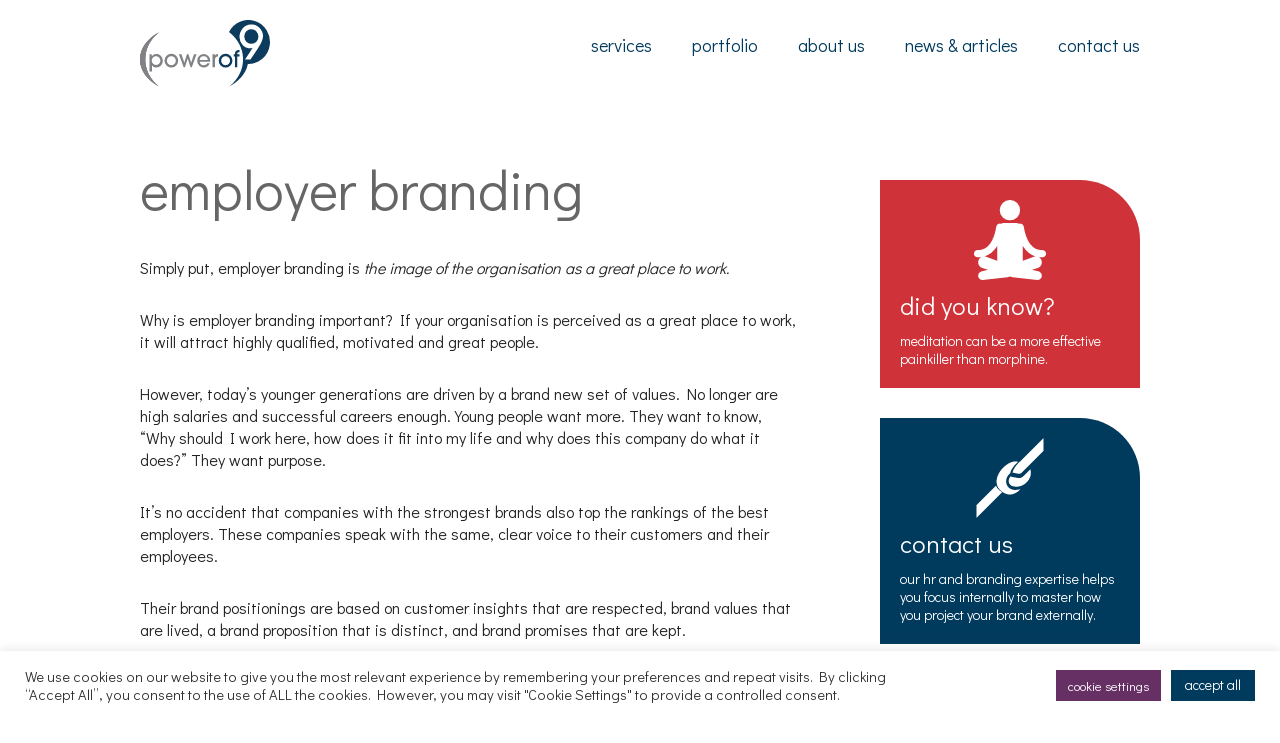

--- FILE ---
content_type: text/css; charset=UTF-8
request_url: https://www.powerof9.co.za/wp-content/themes/powerof9/style.css?=1769020779
body_size: 7776
content:
/*
Theme Name: Power of 9 2019
Author: Daryl Glass
Author URI: http://www.wordpressdev.capetown
Description: A custom theme for Power of 9.
Version: 1.0
License:
License URI:
Text Domain: powerof9
*/

/* --- CONTENTS ---
	1. General Styling
	2. Headings & Fonts
	3. Top & Menus
		3.1 Top
		3.2 Menus
	4. Home Page
		4.1 Hero Image
		4.2 Services
		4.3 Portfolio
		4.4 Call To Action
		4.5 About Us
		4.6 Testimonials
		4.7 News
		4.8 Contact us
	5. Images
	6. Single
		6.1 News
		6.2 Portfolio
		6.3 People
	7. Pages
	8. Archives
	9. Footer
*/

/* --- COLOURS ---
	Turquoise: #66C9BA
	Yellow: #F5CE3E
	Red: #CF3339
	Blue: #003A5D
	Grey: #E6E6E6
	Purple: #673065
*/

/* --- 1. General Styling --- */
body {
	margin: 0;
	padding: 0;
	font-family: 'Didact Gothic', sans-serif;
	color: #222222;
	background-color: #FFFFFF
}
a {
	text-decoration: none;
	color: #343C4A;
	text-transform: lowercase!important
}
a:hover {
	color: #66C9BA
}
div, img, a {
	box-sizing: border-box;
	transition: 0.3s all;
}
.wrapper {
	margin: 0 auto;
	position: relative;
	
}
.clearfix {
	clear: both;
	width: 100%;
}
.frm_message p {
	margin:0!important;
}
.content ul, .services_item ul {
	margin: 0;
	padding: 0;
	list-style: none
}
.content ul li, .services_item ul li {
	margin: 0;
	background-image: url("images/bullet.svg");
	background-repeat: no-repeat;
}
.loader {
	display: none;
	top: 0;
	bottom: 0;
	left: 0;
	right: 0;
}
.loader_message {
	position: absolute;
	top: 0;
	left: 50%;
	text-transform: lowercase;
}
.blink {
    -webkit-animation: blink 1s step-end infinite;
            animation: blink 1s step-end infinite;
}
.table-cal {    
    width: 100%;
    max-width: 100%;
    margin-bottom: 20px;
    border-spacing: 0;
    border-collapse: collapse;
    background-color: transparent;
}
.table-cal tr {
    display: flex;
}
.table-cal th {
    width: 100%;
    height: 30px;
    text-align: center;
    border-top: 1px solid #ddd;
    border-left: 1px solid #ddd;
}
.table-cal th:last-child, .table-cal td:last-child {
    border-right: 1px solid #ddd;
}
.table-cal td {
    width: 100%;
    height: 100px;
    position: relative;
    border-top: 1px solid #ddd;
    border-left: 1px solid #ddd;
}
.table-cal td:hover {
    background-color: #ddd;
}
.table-cal tr:last-child td {
    border-bottom: 1px solid #ddd;
}
.table-cal .today {
    background-color: #66C9BA;
}
.table-cal .today:hover {
    background-color: #003A5D;
    color: #fff;
}
.table-cal th:nth-of-type(1), td:nth-of-type(1) {
    color: #cf3339;
}
.table-cal th:nth-of-type(7), td:nth-of-type(7) {
    color: #003A5D;
}
.cal-day {
    position: absolute;
    top: 1em;
    left: 1em;
}
.table-cal>tbody>tr>td, .table-cal>tbody>tr>th, .table-cal>tfoot>tr>td, .table-cal>tfoot>tr>th, .table-cal>thead>tr>td, .table-cal>thead>tr>th {
    padding: 8px;
    line-height: 1.42857143;
    vertical-align: top;
}
@-webkit-keyframes blink { 50% { visibility: hidden; }}
        @keyframes blink { 50% { visibility: hidden; }}
.frm_final_submit {
	border-radius: 0 20px 0 0!important
}
.post_pagination {
	clear: both;
	padding:0 0 60px 0;
}
.page-numbers {
	padding: 0 10px;
}
.screen-reader-text {
	display: none
}
.see_all {
	color: #66C9BA
}
.see_all:hover {
	color: #003A5D
}
.content70 img {
    width: 100%;
    height: auto;
}
.content.pages iframe {
	max-width: 100%!important
}
.content.pages iframe, .book-widget {
    min-height: 70vh!important;
    max-height: 100vh!important
} 
/* --- General Styling Media Queries --- */
@media only screen and (max-width: 699px) {
	.wrapper {
		width: 100%;
		padding: 0 10%;
	}
	.hide_if_mobile {
		display:none;
	}
	.content20, .content25, .content30, .content33, .content40, .content50, .content60, .content66, .content70, .content80, .content100 {
		width: 100%;
	}
	body {
		font-size: 14px;
		line-height: 20px;
	}
	.content p {
		margin: 0 0 15px 0
	}
	.content {
		padding: 0 0 30px 0;
	}
	.content ul li, .services_item ul li {
		padding: 0 0 25px 25px;
		background-size: 15px 15px;
		background-position: top 10px left;
	}
	.content.pages img {
		width: 100%!important;
		height: auto!important;
	}
/* 	.content.pages iframe {
		height: auto;
	} */
}
@media only screen and (min-width: 700px) {
	.wrapper {
		width: 90%;
	}
	.hide_if_desktop {
		display: none
	}
	.content20 {
		width: 20%;
	}
	.content25 {
		width: 25%;
	}
	.content30 {
		width: 30%;
	}
	.content33 {
		width: 33.33333%;
	}
	.content40 {
		width: 40%;
	}
	.content50 {
		width: 50%;
	}
	.content60 {
		width: 60%;
	}
	.content66 {
		width: 66.66666%;
	}
	.content70 {
		width: 70%;
	}
	.content80 {
		width: 80%;
	}
	.content100 {
		width: 100%;
	}
	.content20.left, .content30.left, .content25.left, .content33.left, .content40.left, .content50.left, .content60.left, .content66.left, .content70.left, .content80.left {
		float: left;
		padding: 0 20px 0 0;
	}
	.content20.right, .content30.right, .content25.right, .content33.right, .content40.right, .content50.right, .content60.right, .content66.right, .content70.right, .content80.right {
		float: right;
		padding: 0 0 0 20px;
	}
	body {
		font-size: 14px;
		line-height: 20px;
	}
	.content p {
		margin: 0 0 20px 0
	}
	.content {
		padding: 0 0 30px 0;
	}
	.content ul li, .services_item ul li {
		padding: 0 0 15px 20px;
		background-size: 11px 11px;
		background-position: top 5px left;
	}
	.content.pages {
		padding-bottom: 180px;
	}
	.content.pages iframe, .book-widget {
		min-height: 800px!important;
		max-height: 1200px!important
	} 
}
@media only screen and (min-width: 1200px) {
	.wrapper {
		width: 1000px;
	}
	body {
		font-size: 16px;
		line-height: 22px;
	}
	.content p {
		margin: 0 0 30px 0
	}
	.content20.left, .content30.left, .content25.left, .content33.left, .content40.left, .content50.left, .content60.left, .content66.left, .content70.left, .content80.left {
		padding: 0 40px 0 0;
	}
	.content20.right, .content30.right, .content25.right, .content33.right, .content40.right, .content50.right, .content60.right, .content66.right, .content70.right, .content80.right {
		padding: 0 0 0 40px;
	}
	.content ul li, .services_item ul li {
		padding: 0 0 18px 25px;
		background-size: 13px 13px;
		background-position: top 5px left;
	}
	.content.pages {
		padding-bottom: 230px;
	}
/* 	.content.pages iframe {
		height: auto;
	} */
}
@media only screen and (min-width: 1400px) {
	.wrapper {
		width: 1200px;
	}
	.content20.left, .content30.left, .content25.left, .content33.left, .content40.left, .content50.left, .content60.left, .content66.left, .content70.left, .content80.left {
		padding: 0 60px 0 0;
	}
	.content20.right, .content30.right, .content25.right, .content33.right, .content40.right, .content50.right, .content60.right, .content66.right, .content70.right, .content80.right {
		padding: 0 0 0 60px;
	}
}
@media only screen and (min-width: 1600px) {
	.wrapper {
		width: 1400px;
	}
	.content20.left, .content30.left, .content25.left, .content33.left, .content40.left, .content50.left, .content60.left, .content66.left, .content70.left, .content80.left {
		padding: 0 80px 0 0;
	}
	.content20.right, .content30.right, .content25.right, .content33.right, .content40.right, .content50.right, .content60.right, .content66.right, .content70.right, .content80.right {
		padding: 0 0 0 80px;
	}
}
@media only screen and (min-width: 1800px) {
	.wrapper {
		width: 1600px;
	}
	body {
		font-size: 18px;
		line-height: 26px;
	}
	.content p {
		margin: 0 0 40px 0
	}
	.content20.left, .content30.left, .content25.left, .content33.left, .content40.left, .content50.left, .content60.left, .content66.left, .content70.left, .content80.left {
		padding: 0 100px 0 0;
	}
	.content20.right, .content30.right, .content25.right, .content33.right, .content40.right, .content50.right, .content60.right, .content66.right, .content70.right, .content80.right {
		padding: 0 0 0 100px;
	}
	.content ul li, .services_item ul li {
		padding: 0 0 20px 30px;
		background-size: 15px 15px;
		background-position: top 6px left;
	}
	.content.pages {
		padding-bottom: 330px;
	}
/* 	.content.pages iframe {
		height: auto;
	} */
}
@media only screen and (min-width: 2000px) {
	.wrapper {
		width: 1800px;
	}
/* 	.content.pages iframe {
		height: auto;
	} */
}
/* --- 2. Headings and Fonts --- */
h1, h2, h3, h4, h5 {
	font-weight: 200!important;
	color: #666666;
	text-transform: lowercase;
}
a h1 {
	color: #666666;
}
a:hover h1  {
	color: #66C9BA; 
}
.content h2 {
	color: #66C9BA
}
.content h3 {
	color: #F5CE3E
}
.content h4 {
	color: #CF3339
}
/* ---  Headings and Fonts Media Queries--- */
@media only screen and (max-width: 699px) {
	h1 {
		margin: 30px 0;
		font-size: 36px;
		line-height: 38px;
	}
	h2 {
		margin: 0 0 20px 0;
		font-size: 20px;
		line-height: 22px;
	}
	h3 {
		margin: 0 0 10px 0;
		font-size: 18px;
		line-height: 20px;
	}
	h4 {
		margin: 0 0 10px 0;
		font-size: 16px;
		line-height: 18px;
	}
}
@media only screen and (min-width: 700px) {
	h1 {
		margin: 30px 0;
		font-size: 40px;
		line-height: 42px;
	}
	h2 {
		margin: 0 0 25px 0;
		font-size: 25px;
		line-height: 27px;
	}
	h3 {
		margin: 0 0 10px 0;
		font-size: 18px;
		line-height: 20px;
	}
	h4 {
		margin: 0 0 10px 0;
		font-size: 16px;
		line-height: 18px;
	}
}
@media only screen and (min-width: 1200px) {
	h1 {
		margin: 40px 0;
		font-size: 55px;
		line-height: 57px;
	}
	h2 {
		margin: 0 0 30px 0;
		font-size: 30px;
		line-height: 32px;
	}
	h3 {
		margin: 0 0 15px 0;
		font-size: 20px;
		line-height: 22px;
	}
	h4 {
		margin: 0 0 10px 0;
		font-size: 18px;
		line-height: 20px;
	}
}
@media only screen and (min-width: 1800px) {
	h1 {
		margin: 50px 0;
		font-size: 65px;
		line-height: 67px;
	}
	h2 {
		margin: 0 0 40px 0;
		font-size: 40px;
		line-height: 42px;
	}
	h3 {
		margin: 0 0 25px 0;
		font-size: 30px;
		line-height: 32px;
	}
	h4 {
		margin: 0 0 10px 0;
		font-size: 24px;
		line-height: 26px;
	}
}

/* --- 3. Top and Menus --- */
/* --- 3.1 Top --- */
.top {
	width: 100%;
}
.top_sticky {
	position: fixed;
	z-index: 100;
	top: -50px;
	left: 50%;
	background-color: #FFFFFF;
}
.top_sticky.active {
	top: 0;
}
.logo {
	float:left;
}

/* --- 3 Top and Menus Media Queries --- */
@media only screen and (max-width: 699px) {
	.top {
		height: 100px;
	}
	.top_sticky {
		height: 40px;
		left: 0;
		right: 0;
	}
	.top .logo {
		margin: 20px 0 0 0;
		width: 130px;
	}
	.top .logo img {
		width: 130px;
		height: auto
	}
	.top_sticky .logo {
		margin: 5px 0 0 10%;
		width: 52px;
	}
	.top_sticky .logo img {
		width: 52px;
		height: auto
	}
}
@media only screen and (min-width: 700px) {
	.top {
		height: 90px;
		margin: 0 0 10px 0;
	}
	.top_sticky {
		height: 40px;
		left: 0;
		right: 0;
	}
	.top .logo {
		margin: 18px 0 0 0;
		width: 110px;
	}
	.top .logo img {
		width: 110px;
		height: auto
	}
	.top_sticky .logo {
		margin: 5px 0 0 10%;
		width: 55px;
	}
	.top_sticky .logo img {
		width: 55px;
		height: auto
	}
}
@media only screen and (min-width: 900px) {
	.top {
		height: 110px;
		margin: 0 0 20px 0;
	}
	.top .logo {
		margin: 30px 0 0 30px;
		width: 110px;
	}
	.top .logo img {
		width: 110px;
		height: auto
	}
	.top_sticky .logo {
		margin: 10px 0 0 12px;
		width: 50px;
	}
	.top_sticky .logo img {
		width: 50px;
		height: auto
	}
}
@media only screen and (min-width: 1200px) {
	.top {
		height: 90px;
		margin: 0 0 30px 0;
	}
	.top_sticky {
		height: 40px;
		width: 1200px;
		margin-left: -600px;
		left: 50%;
	}
	.top .logo {
		margin: 20px 0 0 0;
		width: 130px;
	}
	.top .logo img {
		width: 130px;
		height: auto
	}
	.top_sticky .logo {
		margin: 5px 0 0 15px;
		width: 58px;
	}
	.top_sticky .logo img {
		width: 58px;
		height: auto
	}
}
@media only screen and (min-width: 1800px) {
	.top {
		height: 100px;
		margin: 0 0 40px 0;
	}
	.top_sticky {
		height: 50px;
		width: 1800px;
		margin-left: -900px;
	}
	.top .logo {
		margin: 20px 0 0 0;
		width: 150px;
	}
	.top .logo img {
		width: 150px;
		height: auto
	}
	.top_sticky .logo {
		margin: 8px 0 0 15px;
		width: 65px;
	}
	.top_sticky .logo img {
		width: 65px;
		height: auto
	}
}

/* --- 3.2 Menus --- */
.main_menu {
	float: right;
}
.main_menu ul {
	margin:0;
	padding: 0;
	list-style: none;
	width: 100%;
}
.main_menu ul li {
	float: left;
	position: relative
}
.main_menu ul li a, .portfolio_tab {
	text-transform: lowercase;
	color: #003A5D;
}

/* SUB MENU LEVEL 1 */
.sub-menu li :hover::before, .sub-menu li a:hover::after {
	content:''!important
}


@media only screen and (max-width: 699px) {
	.top .mobile_menu_icon, .top_sticky .mobile_menu_icon {
		background-image: url("images/mobile-menu-icon.svg");
		cursor: pointer;
		background-size: cover;
		background-repeat: no-repeat;
		position: absolute;
	}
	.top .mobile_menu_icon:hover, .top_sticky .mobile_menu_icon:hover {
		background-image: url("images/mobile-menu-hover-icon.svg");
	}
	.top .mobile_menu_icon {
		width: 30px;
		height: 30px;
		right: 10%;
		top: 40px;
	}
	.top_sticky .mobile_menu_icon {
		width: 20px;
		height: 20px;
		right: 10%;
		top: 10px;
	}
	.top .main_menu, .top_sticky .main_menu {
		margin: 0;
		position: absolute;
		right: 0;
		top: 0;
		width: 100%;
		z-index: 101;
	}
	.top .main_menu, .top_sticky .main_menu {
		margin: 0;
		position: absolute;
		right: 0;
		left: 0;
		top: -600px;
		z-index: 101;
	}
	.top .main_menu.active, .top_sticky .main_menu.active {
		right: 0;
		left: 0;
		top: 0;
	}
	.main_menu ul li {
		margin: 0;
		border-bottom: 1px solid #FFFFFF;
		width: 100%;
	}
	.main_menu ul li a {
		font-size: 18px;
		line-height: 18px;
		width: 100%;
		display: block;
		text-align: center!important;
		background-color: #CCCCCC;
		padding: 25px 0;
	}
	.main_menu ul li a:hover, .top_sticky .main_menu ul li a:hover {
		color: #FFFFFF;
		background-color: #66C9BA;
	}
	.sub-menu {
		/*position: absolute;
		z-index: 101;*/
		height: 0;
		opacity: 0;
		overflow: hidden;
		width:100%!important;
		background-color: #FFF!important;
	}
	.sub-menu li {
		margin: 0!important;
		height: 0;
		opacity: 0;
		overflow: hidden;
		width:100%!important;
		border-bottom: none!important;
	}
	.sub-menu li a {
		width:100%;
		display: block;
		border-top: 1px solid #CCC!important;
		background-color: #FFF!important;
	}
	.sub-menu li a:hover {
		color: #FFF!important;
		background-color: #66C9BA!important;
	}
	/* SUB MENU LEVEL 2 */
	.sub-menu .sub-menu li a {
		width:100%;
		background-color: #BBBBBB;
		display: block
	}
	.sub-menu .sub-menu li a:hover {
		color: #FFFFFF!important;
		background-color: #66C9BA!important;
	}
	.sub-menu .sub-menu {
		/*position: absolute;
		left:140px;
		top:20px;
		border: 0.5px solid #66C9BA*/
	}
	.main_menu ul li:hover > .sub-menu {
		height: auto!important;
		max-height: 400px;
		opacity: 1!important;
		overflow: scroll;
	}
	.main_menu ul li:hover > .sub-menu li {
		height: auto!important;
		opacity: 1!important;
		overflow: visible;

	}
	/* SUB MENU LEVEL 2 */
	.sub-menu li:hover > .sub-menu .sub-menu {
		height: auto!important;
		opacity: 1!important;
	}
	.sub-menu li:hover > .sub-menu .sub-menu li {
		height: auto!important;
		opacity: 1!important;

	}
}
@media only screen and (min-width: 700px) and (max-width: 899px) {
	.top_sticky .main_menu ul li a:hover::before {
		content:''!important;
	}
	.top_sticky .main_menu ul li a:hover::after {
		content:''!important;
	}
	.top .mobile_menu_icon, .top_sticky .mobile_menu_icon {
		background-image: url("images/mobile-menu-icon.svg");
		cursor: pointer;
		background-size: cover;
		background-repeat: no-repeat;
		position: absolute;
	}
	.top .mobile_menu_icon:hover, .top_sticky .mobile_menu_icon:hover {
		background-image: url("images/mobile-menu-hover-icon.svg");
	}
	.top .mobile_menu_icon {
		width: 35px;
		height: 35px;
		right: 0;
		top: 28px;
	}
	.top_sticky .mobile_menu_icon {
		width: 20px;
		height: 20px;
		right: 10%;
		top: 10px;
	}
	.top .main_menu, .top_sticky .main_menu {
		margin: 0;
		position: absolute;
		right: 0;
		left: 0;
		top: -600px;
		z-index: 101;
		
	}
	.top .main_menu.active, .top_sticky .main_menu.active {
		right: 0;
		left: 0;
		top: 0;
	}
	.main_menu ul li {
		margin: 0;
		border-bottom: 1px solid #FFFFFF;
		width: 100%;
	}
	.top .main_menu ul li a, .top_sticky .main_menu ul li a {
		font-size: 18px;
		line-height: 18px;
		width: 100%;
		display: block;
		text-align: center!important;
		background-color: #CCCCCC;
		padding: 25px 0;
	}
	.top .main_menu ul li a:hover, .top_sticky .main_menu ul li a:hover {
		color: #FFFFFF;
		background-color: #66C9BA;
	}
	/* SUB MENU LEVEL 1 */
	.sub-menu {
		/*position: absolute;
		z-index: 101;*/
		height: 0;
		opacity: 0;
		overflow: hidden;
		width:100%!important;
		background-color: #FFF!important;
	}
	.sub-menu li {
		margin: 0!important;
		height: 0;
		opacity: 0;
		overflow: hidden;
		width:100%!important;
		border-bottom: none!important;
	}
	.sub-menu li a {
		width:100%;
		display: block;
		border-top: 1px solid #CCC!important;
		background-color: #FFF!important;
	}
	.sub-menu li a:hover {
		color: #FFF!important;
		background-color: #66C9BA!important;
	}
	/* SUB MENU LEVEL 2 */
	.sub-menu .sub-menu li a {
		width:100%;
		background-color: #BBBBBB;
		display: block
	}
	.sub-menu .sub-menu li a:hover {
		color: #FFFFFF!important;
		background-color: #66C9BA!important;
	}
	.sub-menu .sub-menu {
		/*position: absolute;
		left:140px;
		top:20px;
		border: 0.5px solid #66C9BA*/
	}
	.main_menu ul li:hover > .sub-menu {
		height: auto!important;
		max-height: 400px;
		opacity: 1!important;
		overflow: scroll;
	}
	.main_menu ul li:hover > .sub-menu li {
		height: auto!important;
		opacity: 1!important;
		overflow: visible;

	}
	/* SUB MENU LEVEL 2 */
	.sub-menu li:hover > .sub-menu .sub-menu {
		height: auto!important;
		opacity: 1!important;
	}
	.sub-menu li:hover > .sub-menu .sub-menu li {
		height: auto!important;
		opacity: 1!important;

	}
}
@media only screen and (min-width: 900px) {
	.top .main_menu ul li a:hover::before, .portfolio_tab:hover::before, .portfolio_tab.active::before {
		content:'(';
		position: absolute;
		left: -10px;
		top: 3px
	}
	.top .main_menu ul li a:hover::after, .portfolio_tab:hover::after, .portfolio_tab.active::after {
		content:')';
		position: absolute;
		right: -10px;
		top: 3px
	}
	.top_sticky .main_menu ul li a:hover::before {
		content:'(';
		position: absolute;
		left: -6px;
		top: 6px
	}
	.top_sticky .main_menu ul li a:hover::after {
		content:')';
		position: absolute;
		right: -6px;
		top: 6px
	}
	.mobile_menu_icon {
		display: none;
	}
	.top .main_menu {
		margin: 45px 90px 0 0;
	}
	.top_sticky .main_menu {
		margin: 10px 60px 0 0;
	}
	.main_menu ul li {
		margin: 0 0 0 30px;
	}
	.top .main_menu ul li a {
		font-size: 16px;
		line-height: 16px;
	}
	.top_sticky .main_menu ul li a {
		font-size: 12px;
		line-height: 12px;
	}
	.main_menu ul li a:hover {
		color: #66C9BA
	}
	/* SUB MENU LEVEL 1 */
	.sub-menu {
		position: absolute;
		z-index: 101;
		height: 0;
		opacity: 0;
		overflow: hidden;
		width:auto!important;
	}
	.sub-menu li {
		margin: 0!important;
		height: 0;
		opacity: 0;
		overflow: hidden;
		width:250px!important;
	}
	.sub-menu li a {
		width:100%;
		background-color: #FFF;
		border-bottom: 1px solid #003A5D!important;
		display: block
	}
	.sub-menu li a:hover {
		border-bottom: 1px solid #66C9BA!important;
	}
	/* SUB MENU LEVEL 2 */
	.sub-menu .sub-menu li a {
		width:100%;
		background-color: #BBBBBB;
		display: block
	}
	.sub-menu .sub-menu li a:hover {
		color: #FFFFFF!important;
		background-color: #66C9BA!important;
	}
	.sub-menu li a {
		font-size: 12px!important;
		line-height: 12px!important;
		padding: 10px 10px 10px 0;
		border-bottom: 1px solid #FFFFFF;
	}
	.sub-menu li a:hover {
		padding: 10px 10px 10px 15px;
	}
	.sub-menu {
		left:-15px;
	}
	.sub-menu li {
		width:200px!important;
	}
	.sub-menu .sub-menu {
		left:180px;
		top:20px;
		border: 0.5px solid white
	}
	.main_menu ul li:hover > .sub-menu {
		height: auto!important;
		opacity: 1!important;
		overflow: visible;
	}
	.main_menu ul li:hover > .sub-menu li {
		height: auto!important;
		opacity: 1!important;
		overflow: visible;

	}
	/* SUB MENU LEVEL 2 */
	.sub-menu li:hover > .sub-menu .sub-menu {
		height: auto!important;
		opacity: 1!important;
	}
	.sub-menu li:hover > .sub-menu .sub-menu li {
		height: auto!important;
		opacity: 1!important;

	}
	.sub-menu li a:hover {
		/*color: #FFFFFF!important;
		background-color: #66C9BA!important;*/
		border-bottom: 1px solid #66C9BA!important;
	}
}
@media only screen and (min-width: 1200px) {
	.top .main_menu {
		margin: 35px 0 0 20px;
	}
	.top_sticky .main_menu {
		margin: 8px 60px 0 0;
	}
	.main_menu ul li {
		margin: 0 0 0 40px;
	}
	.top .main_menu ul li a {
		font-size: 18px;
		line-height: 18px;
	}
	.top_sticky .main_menu ul li a {
		font-size: 14px;
		line-height: 14px;
	}
	.sub-menu li a {
		font-size: 14px!important;
		line-height: 14px!important;
		padding: 10px 0
	}
	.sub-menu li a:hover {
		padding: 10px 10px 10px 15px;
	}
	.sub-menu {
		left:-15px;
	}
	.sub-menu li {
		width: 230px!important;
	}
	.sub-menu .sub-menu {
		left: 210px;
		top: 20px;
		border: 0.5px solid white
	}
	.main_menu ul li a:hover::before {
		left: -8px;
		top: 5px
	}
}
@media only screen and (min-width: 1800px) {
	.top .main_menu {
		margin: 40px 0 0 20px;
	}
	.top_sticky .main_menu {
		margin: 11px 75px 0 0;
	}
	.main_menu ul li {
		margin: 0 0 0 50px;
	}
	.top .main_menu ul li a {
		font-size: 20px;
		line-height: 20px;
	}
	.top_sticky .main_menu ul li a {
		font-size: 16px;
		line-height: 16px;
	}
	.sub-menu li a {
		font-size: 16px!important;
		line-height: 16px!important;
		padding: 15px 0;
	}
	.sub-menu li a:hover {
		padding: 15px 15px 15px 20px;
	}
	.sub-menu {
		left:-20px;
	}
	.sub-menu li {
		width:270px!important;
	}
	.sub-menu .sub-menu {
		left: 250px;
		top: 20px;
		border: 0.5px solid white
	}
}
/* --- 4. Home Page --- */
.section {
	width: 100%;
	margin: 0;
	padding: 0;
	background-repeat: repeat-x;
	background-position: bottom;
	background-size: auto 10px;

}
.next_section {
	width: 50px;
	height: 50px;
}
.home.loader {
	background-color: #003A5D;
	display: block;
	position: fixed;
	z-index: 1000;
}
.home.loader_message {
	top: 50%;
	font-size: 150%;
	text-align: left;
	color: #FFF;
}

.home.loader_message h1 {
	color: #66C9BA;
}
.detail_icon {
	position: absolute;
	z-index: 97;
	transition: 1s all
}
.detail_icon.right {
	right: -300px;
}
.detail_icon.left {
	left: -300px;
}
/* --- 4 Home Page Queries --- */
@media only screen and (max-width: 699px) {
	.section  {
		padding: 60px 0;
	}
	.home.loader_message {
		top: 100px;
		left: 10%;
		right: 10%;
		height: auto;
		margin: 0;
	}
}
@media only screen and (min-width: 700px) {
	.section  {
		padding: 80px 0;
	}
	.home.loader_message {
		width: 700px;
		height: auto;
		margin: -200px 0 0 -350px;
	}
}
@media only screen and (min-width: 1200px) {
	.section  {
		padding: 100px 0;
	}
	.home.loader_message {
		width: 800px;
		height: auto;
		margin: -200px 0 0 -400px;
	}

}
@media only screen and (min-width: 1800px) {
	.section  {
		padding: 120px 0;
	}
	.home.loader_message {
		width: 900px;
		height: auto;
		margin: -300px 0 0 -450px;
	}
	
}
/* --- 4.1 Hero Image --- */
.section.hero {
	background-image: url("images/tear-white-blue.svg");
	background-color: #fff
}
.image_map {
	cursor: pointer;
}
.tagline {
	color: #66C9BA
}
.popup {
  	position: absolute;
  	color: white;
	opacity: 0;
	cursor: pointer;
	overflow-y: hidden;
	z-index: 101
}
.popup.active {
	opacity: 0.97;
	height: auto;
}
.popup h3 {
	margin: 0 0 15px 0;
	color: #FFFFFF;
}

/* --- 4.1 Hero Image Queries --- */
@media only screen and (max-width: 699px) {
	.section.hero {
		padding:20px 0 0 0;
	}
	.section h1 {
		margin: 0 0 30px 0;
	}
	.hero_scroller {
		width:100%;
		overflow-x: scroll
	}
	.hero_inner {
		width: 300%;
	}
	.hero_scrool_btn.right {
		position: absolute;
		top: 50%;
		right: 0;
		width: 40px;
		height: 80px;
		margin: -40px 0 0 0;
		border-radius: 40px 0 0 40px;
		background-color: #FFFFFF;
		-webkit-box-shadow: 0px 0px 10px 0px rgba(0,0,0,0.2);
		-moz-box-shadow: 0px 0px 10px 0px rgba(0,0,0,0.2);
		box-shadow: 0px 0px 10px 0px rgba(0,0,0,0.2);
		background-image: url(images/arrow-right-icon.svg);
		background-position: center right 3px;
		background-repeat: no-repeat;
		background-size: 20px 20px;
		z-index: 100
	}
	.hero_scrool_btn.left {
		position: absolute;
		top: 50%;
		left: 0;
		width: 40px;
		height: 80px;
		border-radius: 0 40px 40px 0;
		margin: -40px 0 0 0;
		background-color: #FFFFFF;
		display: none;
		-webkit-box-shadow: 0px 0px 10px 0px rgba(0,0,0,0.2);
		-moz-box-shadow: 0px 0px 10px 0px rgba(0,0,0,0.2);
		box-shadow: 0px 0px 10px 0px rgba(0,0,0,0.2);
		background-image: url(images/arrow-left-icon.svg);
		background-position: center left 3px;
		background-repeat: no-repeat;
		background-size: 20px 20px;
		z-index: 100
	}
	.popup {
		padding: 10px;
		width: 150px;
		margin-left: -100px;
		border-radius: 0 40px 0 0;
		font-size: 9px;
		line-height: 12px;
	}
}
@media only screen and (min-width: 700px) {
	.section.hero {
		padding:0;
	}
	.section h1 {
		margin: 0 0 40px 0;
	}
	.popup {
		padding: 15px;
		width: 200px;
		margin-left: -100px;
		border-radius: 0 40px 0 0;
		font-size: 10px;
		line-height: 16px;
	}
	.hero_scrool_btn.left, .hero_scrool_btn.right {
		display: none
	}
}
@media only screen and (min-width: 1200px) {
	.section.hero {
		padding:0;
	}
	.section h1 {
		margin: 0 0 50px;
	}
	.popup {
		padding: 20px;
		width: 250px;
		margin-left: -125px;
		border-radius: 0 50px 0 0;
		font-size: 12px;
		line-height: 18px;
	}
}
@media only screen and (min-width: 1800px) {
	.section.hero {
		padding:0;
	}
	.section h1 {
		margin: 0 0 60px 0;
	}
	.popup {
		padding: 30px;
		width: 350px;
		margin-left: -175px;
		border-radius: 0 60px 0 0;
		font-size: 15px;
		line-height: 20px;
	}
}
/* --- 4.2 Services --- */
.section.services h1 {
	color: #FFFFFF
}
.section.services {
	background-color: #003A5D;
	background-image: url(images/tear-blue-white.svg);
	position: relative;
	overflow-x: hidden
}
.services ul {
    padding: 0;
    list-style: none;
}
.services ul li {
	box-sizing: border-box;
	color: #FFFFFF;
	float: left;
}
.services ul li h2 {
	color: #FFFFFF
}
.services ul li a {
	color: #66C9BA
}
.services ul li a:hover {
	color: #F5CE3E
}
.services_icon {
      width: 100%;
      background-position: right top;
      background-repeat: no-repeat;
 }

.services_icon.brand-consulting {
	background-image: url(images/consulting-icon.svg)
}

.services_icon.brand-strategy {
	background-image: url(images/strategy-icon.svg)
}
.services_icon.marketing-planning {
	background-image: url(images/forward-arrow-icon.svg)
}
.services_icon.social-media-marketing {
	background-image: url(images/heart-icon.svg)
}
.services_icon.design {
	background-image: url(images/design-icon.svg)
}
.services_icon.concept-creative-direction {
	background-image: url(images/light-bulb-info-icon.svg)
}
.services_icon.copy-script-content-pr-writing {
	background-image: url(images/writing-icon.svg)
}
.services_icon.seo-ppc {
	background-image: url(images/seo-icon.svg)
}
.services_icon.employer-branding {
	background-image: url(images/star-icon.svg)
}
.services_icon.outsourced-marketing-solutions {
	background-image: url(images/globe-icon.svg)
}
.services_icon.website-design-development {
	background-image: url(images/cursor-icon.svg)
}
.services_icon.video-multimedia-production{
	background-image: url(images/video-icon.svg)
}
.services_item h2 {
	background-repeat: no-repeat;
}
.services_item h2.brand-consulting {
	background-image: url(images/consulting-icon-gry.svg)
}
.services_item h2.brand-strategy {
	background-image: url(images/strategy-icon-gry.svg)
}
.services_item h2.marketing-planning {
	background-image: url(images/forward-arrow-icon-gry.svg)
}
.services_item h2.social-media-marketing {
	background-image: url(images/heart-icon-gry.svg)
}
.services_item h2.design {
	background-image: url(images/design-icon-gry.svg)
}
.services_item h2.concept-creative-direction {
	background-image: url(images/light-bulb-info-icon-gry.svg)
}
.services_item h2.copy-script-content-pr-writing {
	background-image: url(images/writing-icon-gry.svg)
}
.services_item h2.seo-ppc {
	background-image: url(images/seo-icon-gry.svg)
}
.services_item h2.employer-branding {
	background-image: url(images/star-icon-gry.svg)
}
.services_item h2.outsourced-marketing-solutions {
	background-image: url(images/globe-icon-gry.svg)
}
.services_item h2.website-design-development {
	background-image: url(images/cursor-icon-gry.svg)
}
.services_item h2.video-multimedia-production{
	background-image: url(images/video-icon-gry.svg)
}
.detail_icon.bottom {
	background-image: url(images/random_icons/bottom.svg);
	background-position: bottom right;
	background-repeat: no-repeat;
	background-size: contain;
	right: -300px;
	bottom: 15px;
}

/* --- 4.2 Services Media Queries --- */
@media only screen and (max-width: 699px) {
	.section.services  {
		padding: 40px 0 20px 0;
	}
	.services ul {
		margin: 0;
	}
	.services ul li {
		width: 100%;
		padding: 0;
		margin: 0 0 20px 0;
	}
	.services_icon {
		height: 90px;
		background-position: center top;
		background-size: 75px 75px;
	}
	.detail_icon.bottom {
		display:none;
	}
	.services_item {
		margin: 0 0 30px 0;
		padding: 0 0 30px 0;
		border-bottom: dotted #999 1px
	}
	.services_item h2 {
		background-position: left center;
		background-size: 25px 25px;
		min-height: 25px;
		padding: 0 0 0 30px;
	}
	.section.services.archive {
		margin: 0 0 30px 0;
	}
}
@media only screen and (min-width: 700px) {
	.section.services  {
		padding: 60px 0 30px 0;
	}
	.services ul {
		margin: 0 -30px;
	}
	.services ul li {
		width: 50%;
		padding: 0 30px;
		margin: 0 0 30px 0;
	}
	.services ul li h2 {
		height: 58px
	}
	.services_icon {
		height: 58px;
		background-size: 48px 48px;
	}
	.detail_icon.bottom, .page_detail_icon.bottom {
		width: 40px;
		height: 80px;
	}
	.page_detail_icon.hat, .page_detail_icon.apple, .page_detail_icon.bicycle, .page_detail_icon.kite, .page_detail_icon.music, .page_detail_icon.birds {
		width:100px;
		height: 100px;
	}
	.services_item {
		margin: 0 0 30px 0;
		padding: 0 0 30px 0;
		border-bottom: dotted #999 1px
	}
	.services_item h2 {
		background-position: left center;
		background-size: 30px 30px;
		height: 30px;
		padding: 0 0 0 35px;
	}
	.section.services.archive {
		margin: 0 0 30px 0;
	}
}
@media only screen and (min-width: 900px) {
	.section.services  {
		padding: 80px 0 40px 0;
	}
	.services ul {
		margin: 0 -30px;
	}
	.services ul li {
		width: 33.333%;
		padding: 0 30px;
		margin: 0 0 30px 0;
	}
	.services ul li h2 {
		height: 58px
	}
	.services_icon {
		height: 58px;
		background-size: 48px 48px;
	}
	.detail_icon.bottom, .page_detail_icon.bottom {
		width: 50px;
		height: 100px;
	}
	.page_detail_icon.hat, .page_detail_icon.apple, .page_detail_icon.bicycle, .page_detail_icon.kite, .page_detail_icon.music, .page_detail_icon.birds {
		width:150px;
		height: 150px;
	}
	.services_item {
		margin: 0 0 60px 0;
		padding: 0 0 60px 0;
		border-bottom: dotted #999 1px
	}
	.services_item h2 {
		background-position: left center;
		background-size: 35px 35px;
		height: 35px;
		padding: 0 0 0 45px;
	}
	.section.services.archive {
		margin: 0 0 60px 0;
	}
}
@media only screen and (min-width: 1200px) {
	
	.services ul {
		margin: 0 -50px;
	}
	.services ul li {
		width: 33.333%;
		padding: 0 50px;
		margin: 0 0 25px 0;
	}
	.services ul li h2 {
		height: 62px
	}
	.services_item {
		margin: 0 0 80px 0;
		padding: 0 0 80px 0;
		border-bottom: dotted #999 1px
	}
	.services_item h2 {
		background-position: left center;
		background-size: 35px 35px;
		height: 35px;
		padding: 0 0 0 45px;
	}
	.section.services.archive {
		margin: 0 0 80px 0;
	}

}
@media only screen and (min-width: 1400px) {
	.section.services  {
		padding: 100px 0 50px 0;
	}
	.services ul {
		margin: 0 -80px;
	}
	.services ul li {
		width: 33.333%;
		padding: 0 80px;
		margin: 0 0 40px 0;
	}
	.services ul li h2 {
		height: 62px
	}
	.services_icon {
		height: 62px;
		background-size: 52px 52px;
	}
	.detail_icon.bottom, .page_detail_icon.bottom {
		width: 75px;
		height: 150px;
	}
	.page_detail_icon.hat, .page_detail_icon.apple, .page_detail_icon.bicycle, .page_detail_icon.kite, .page_detail_icon.music, .page_detail_icon.birds {
		width: 200px;
		height: 200px;
	}
	.services_item {
		margin: 0 0 120px 0;
		padding: 0 0 120px 0;
		border-bottom: dotted #999 1px
	}
	.services_item h2 {
		background-position: left center;
		background-size: 45px 45px;
		height: 45px;
		padding: 0 0 0 55px;
	}
	.section.services.archive {
		margin: 0 0 120px 0;
	}
}
@media only screen and (min-width: 1800px) {
	.section.services  {
		padding: 120px 0 60px 0;
	}
	.services ul {
		margin: 0 -120px;
	}
	.services ul li {
		float: left;
		width: 33.333%;
		padding: 0 120px;
		margin: 0 0 60px 0;
	}
	.services ul li h2 {
		height: 82px
	}
	.services_icon {
		height: 82px;
		background-size: 72px 72px;
	}
	.detail_icon.bottom, .page_detail_icon.bottom {
		width: 100px;
		height: 200px;
	}
	.page_detail_icon.hat, .page_detail_icon.apple, .page_detail_icon.bicycle, .page_detail_icon.kite, .page_detail_icon.music, .page_detail_icon.birds {
		width: 300px;
		height: 300px;
	}
}
/* --- 4.3 Portfolio --- */
.section.portfolio {
	background-image: url("images/tear-white-grey.svg");
}
.portfolio_tab {
	position: relative;
}
.portfolio_tab.active {
	color: #66C9BA
}
.portfolio_tab:hover {
      color: #66C9BA
  }
.portfolio ul {
	padding: 0;
	list-style: none;
}
.portfolio ul li {
	box-sizing: border-box;
	float: left;
	transition: 0.3s all;
}
.portfolio ul li h3, .portfolio_title h3 {
	margin: 0!important;
	height: auto!important;
}
.portfolio_title {
    position: absolute;
    background-color:rgba(245,245,245,0.90);
	bottom: 0;
	left: 0;
	right: 0;
}
.portfolio.news a {
	color: #66C9BA
}
.portfolio.news a:hover {
	color: #F5CE3E
}
.portfolio_inner {
	background-color: #e9eef1;
	background-position: center center;
	border: 1px solid #e6e6e6;
	position: relative
}
.portfolio ul li:hover .portfolio_inner  {
	transform: scale(1.1);
	-webkit-box-shadow: 0px 0px 10px 0px rgba(0,0,0,0.2);
	-moz-box-shadow: 0px 0px 10px 0px rgba(0,0,0,0.2);
	box-shadow: 0px 0px 10px 0px rgba(0,0,0,0.2);
}
.portfolio_items {
	position: relative;
}
.portfolio.loader {
	background-color: #FFF;
	position: absolute;
	z-index: 98
}
.portfolio.loader .loader_message {
	margin-top: 30%;
	font-size: 200%;
	text-align: center
}
/* --- 4.3 Portfolio Media Queries --- */
@media only screen and (max-width: 399px) {
	.portfolio_filter {
		display: none;
	}
	.section.portfolio  {
		padding: 40px 0 20px 0;
	}
	.portfolio ul {
		margin: 0;
	}
	.portfolio ul li {
		width: 100%;
		padding: 0;
		margin: 0 0 30px 0!important;
	}
	.portfolio_title {
		padding: 10px;
	}
	.portfolio_inner {
		border-radius: 0 90px 0 0;
		height: 200px!important;
	}
}
@media only screen and (min-width: 400px) {
	.portfolio_filter {
		display: none;
	}
	.section.portfolio  {
		padding: 40px 0 20px 0;
	}
	.portfolio ul {
		margin: 0 -15px!important;
	}
	.portfolio ul li {
		width: 50%!important;
		padding:0 15px!important;
		margin: 0 0 30px 0!important;
	}
	.portfolio_title {
		padding: 10px;
	}
	.portfolio_inner {
		border-radius: 0 90px 0 0;
		height: 200px!important;
	}
}
@media only screen and (min-width: 700px) {
	.section.portfolio  {
		padding: 60px 0 30px 0;
	}
	.portfolio ul {
		margin: 0 -30px!important;
	}
	.portfolio ul li {
		width: 50%!important;
		padding:0 30px!important;
		margin: 0 0 30px 0!important;
	}
	.portfolio_title {
		padding: 10px;
	}
	.portfolio_inner {
		border-radius: 0 90px 0 0;
		height: 220px!important;
	}
}
@media only screen and (min-width: 900px) {
	.section.portfolio  {
		padding: 80px 0 40px 0;
	}
	.portfolio ul {
		margin: 0 -30px!important;
	}
	.portfolio ul li {
		width: 33.333%!important;
		padding:0 30px!important;
		margin: 0 0 30px 0!important;
	}
	.portfolio_title {
		padding: 10px;
	}
	.portfolio_inner {
		border-radius: 0 90px 0 0;
		height: 160px!important;
	}
	
}
@media only screen and (min-width: 1050px) {
	.portfolio_filter {
		display: block;
		margin: 0 0 30px 0;
		padding: 0 15px
	}
	.portfolio_tab {
		margin: 0 20px 0 0;
		font-size: 14px;
		line-height: 14px;
	}
	.portfolio_inner {
		border-radius: 0 90px 0 0;
		height: 180px!important;
	}
}
@media only screen and (min-width: 1200px) {
	.portfolio_tab {
		margin: 0 20px 0 0;
		font-size: 16px;
		line-height: 16px;
	}
	.portfolio_filter {
		margin: 0 0 40px 0;
	}
	.section.portfolio  {
		padding: 100px 0 50px 0;
	}
	.portfolio ul {
		margin: 0 -40px!important;
	}
	.portfolio ul li {
		width: 33.333%!important;
		padding:0 40px!important;
		margin: 0 0 40px 0!important;
	}
	.portfolio_title {
		padding: 20px;
	}
	.portfolio_inner {
		border-radius: 0 90px 0 0;
		height: 250px!important;
	}
}
@media only screen and (min-width: 1800px) {
	.portfolio_filter {
		margin: 0 0 60px 0;
	}
	.portfolio_tab {
		margin: 0 30px 0 0;
		font-size: 18px;
		line-height: 18px;
	}
	.section.portfolio  {
		padding: 120px 0 60px 0;
	}
	.portfolio ul {
		margin: 0 -60px!important;
	}
	.portfolio ul li {
		width: 33.333%!important;
		padding:0 60px!important;
		margin: 0 0 60px 0!important;
	}
	.portfolio_title {
		padding: 30px;
	}
	.portfolio_inner {
		border-radius: 0 100px 0 0;
		height: 350px!important;
	}
}
/* --- 4.4 Call To Action --- */
.section.action h1 {
	color: #FFFFFF
}
.section.action {
	background-color: #E6E6E6;
	background-image: url("images/tear-grey-blue.svg");
}
.section.action.cta_pages {
	background-color: #E6E6E6;
	background-image: url("images/tear-grey-white.svg");
}
.action ul, .cta_pages ul {
    padding: 0;
    list-style: none!important
}
.cta_pages ul {
	padding: 30px 0 0 0;
}
.cta_pages.pages ul {
	padding: 60px 0 0 0;
}
.section.cta_pages ul {
    padding: 0 -30px!important;
}
.cta_pages ul li {
	padding: 0;
	list-style: none!important;
	background-image: none;
}
.section.cta_pages ul li {
	padding: 0 30px!important;
}
.action ul li, .cta_pages ul li {
	box-sizing: border-box;
	color: #FFFFFF;
	float: left;
	transition: 0.3s all;
}
.action ul li a, .cta_pages ul li a {
	color: #FFFFFF;
	display: block;
}
.action ul li:hover, .cta_button ul li:hover, .cta_pages ul li:hover  {
	transform: scale(1.1);
}
.action ul li:hover .cta_inner, .cta_button ul li:hover .cta_inner, .cta_pages ul li:hover .cta_inner {
	-webkit-box-shadow: 0px 0px 10px 0px rgba(0,0,0,0.2);
	-moz-box-shadow: 0px 0px 10px 0px rgba(0,0,0,0.2);
	box-shadow: 0px 0px 10px 0px rgba(0,0,0,0.2);
}
.cta_icon {
      width: 100%;
      background-position: center top;
      background-repeat: no-repeat;
 }
.cta_button_icon {
      width: 100%;
      background-position: right top;
      background-repeat: no-repeat;
 }
.cta_inner {
	color: #FFFFFF;
}
.cta_inner h2, .cta_inner h3 {
	color: #FFFFFF
}
.cta_button ul {
	margin: 0;
	padding: 0;
	list-style: none;
}
.cta_button ul li {
	padding: 0;
	transition: 0.3s all;
}
/* --- 4.2 Services Media Queries --- */
@media only screen and (max-width: 699px) {
	.section.action  {
		padding: 40px 0 20px 0;
	}
	.section.cta_pages  {
		padding: 20px 0 20px 0;
	}
	.action ul {
		margin: 0;
	}
	.action ul li {
		width: 100%;
		padding: 0;
		margin: 0 0 30px 0;
	}
	.cta_inner {
		border-radius: 0 60px 0 0;
		padding: 30px;
		font-size: 13px;
		line-height: 18px;
	}
	.cta_inner h2, .cta_inner h3 {
		margin: 10px 0;
	}
	.cta_icon, .cta_button_icon {
		height: 100px;
		background-size: 100px 100px;
		background-position: center top;
	}
	.cta_button ul li {
		margin: 0 0 20px 0;
	}
	.cta_pages ul li {
		margin: 0 0 30px 0;
	}
}
@media only screen and (min-width: 700px) {
	.section.action  {
		padding: 60px 0 30px 0;
	}
	.section.cta_pages  {
		padding: 30px 0 30px 0;
	}
	.action ul {
		margin: 0 -30px;
	}
	.action ul li {
		float: left;
		width: 50%;
		padding:0 30px;
		margin: 0 0 30px 0;
	}
	.cta_pages ul li {
		margin: 0 0 30px 0;
	}
	.action ul li h2 {
		height: 55px;
		margin: 10px 0;
	}
	.cta_inner {
		border-radius: 0 60px 0 0;
		padding: 20px;
		font-size: 12px;
		line-height: 16px;
	}
	.cta_inner h2, .cta_inner h3 {
		margin: 15px 0;
	}
	.cta_icon, .cta_button_icon {
		height: 80px;
		background-size: 75px 75px;
		background-position: center top;
	}
	.cta_button ul li {
		margin: 0 0 30px 0;
	}
}
@media only screen and (min-width: 900px) {
	.section.action  {
		padding: 80px 0 40px 0;
	}
	.section.cta_pages  {
		padding: 40px 0 40px 0;
	}
	.action ul {
		margin: 0 -30px;
	}
	.action ul li {
		float: left;
		width: 33.333%;
		padding:0 30px;
		margin: 0 0 30px 0;
	}
	.cta_pages ul li {
		margin: 0 0 30px 0;
	}
	.action ul li h2 {
		height: 58px;
		margin: 15px 0;
	}
	.cta_inner {
		border-radius: 0 60px 0 0;
		padding: 20px;
		font-size: 12px;
		line-height: 17px;
	}
	.cta_pages .cta_inner {
		border-radius: 0 50px 0 0;
		padding: 15px;
		font-size: 13px;
		line-height: 16px;
	}
	.cta_inner h2, .cta_inner h3 {
		margin: 20px 0;
	}
	.cta_pages .cta_inner h2 {
		margin: 10px 0;
		font-size: 20px;
	}
	.cta_icon {
		height: 80px;
		background-size: 80px 80px;
	}
	.cta_pages .cta_icon {
		height: 60px;
		background-size: 60px 60px;
	}
	.cta_button_icon {
		height: 58px;
		background-size: 48px 48px;
	}
	.cta_button ul li {
		margin: 0 0 30px 0;
	}
}
@media only screen and (min-width: 1200px) {
	.section.action  {
		padding: 100px 0 50px 0;
	}
	.section.cta_pages {
		padding: 50px 0 50px 0;
	}
	.action ul {
		margin: 0 -40px;
	}
	.action ul li {
		float: left;
		width: 33.333%;
		padding:0 40px;
		margin: 0 0 40px 0;
	}
	.cta_pages ul li {
		margin: 0 0 30px 0;
	}
	.action ul li h2 {
		height: 62px;
		margin: 15px 0;
	}
	.cta_inner {
		border-radius: 0 80px 0 0;
		padding: 30px;
		font-size: 15px;
		line-height: 20px;
	}
	.cta_pages .cta_inner {
		border-radius: 0 60px 0 0;
		padding: 20px;
		font-size: 14px;
		line-height: 18px;
	}
	.cta_inner h2, .cta_inner h3 {
		margin: 20px 0;
	}
	.cta_pages .cta_inner h2 {
		margin: 10px 0;
		font-size: 25px;
	}
	.cta_icon {
		height: 120px;
		background-size: 120px 120px;
	}
	.cta_pages .cta_icon {
		height: 80px;
		background-size: 80px 80px;
	}
	.cta_button_icon {
		height: 62px;
		background-size: 52px 52px;
	}
	.cta_button ul li {
		margin: 0 0 40px 0;
	}
}
@media only screen and (min-width: 1800px) {
	.section.action  {
		padding: 120px 0 60px 0;
	}
	.section.cta_pages  {
		padding: 60px 0 60px 0;
	}
	.action ul {
		margin: 0 -60px;
	}
	.action ul li {
		float: left;
		width: 33.333%;
		padding:0 60px;
		margin: 0 0 60px 0;
	}
	.cta_pages ul li {
		margin: 0 0 30px 0;
	}
	.action ul li h2 {
		height: 82px;
		margin: 20px 0;
	}
	.cta_inner {
		border-radius: 0 100px 0 0;
		padding: 40px;
		font-size: 17px;
		line-height: 22px;
	}
	.cta_pages .cta_inner {
		border-radius: 0 70px 0 0;
		padding: 25px;
		font-size: 16px;
		line-height: 20px;
	}
	.cta_inner h2, .cta_inner h3 {
		margin: 30px 0;
	}
	.cta_pages .cta_inner h2 {
		margin: 15px 0;
		font-size: 30px;
	}
	.cta_icon {
		height: 150px;
		background-size: 150px 150px;
	}
	.cta_pages .cta_icon {
		height: 100px;
		background-size: 100px 100px;
	}
	.cta_button_icon {
		height: 82px;
		background-size: 72px 72px;
	}
	.cta_button ul li {
		margin: 0 0 60px 0;
	}
}
/* --- 4.5 About Us --- */
.section.about h1, .section.about h2, .section.about {
	color: #FFFFFF
}
.section.about {
	background-color: #003A5D;
	background-image: url(images/tear-blue-grey.svg);
	position: relative;

}
.section.about a {
	color: #66C9BA
}
.section.about a:hover {
	color: #F5CE3E
}
.detail_icon.curie {
	background-image: url(images/random_icons/chameleon.svg);
	background-position: bottom left;
	background-repeat: no-repeat;
	background-size: contain;
	left: -300px;
}
/* --- 4.2 About Us Media Queries --- */
@media only screen and (max-width: 699px) {
	.section.about {
		padding: 40px 0 20px 0;
	}
	.section.about .content70 {
		padding-bottom:20px!important;
	}
	.detail_icon.curie, .page_detail_icon.curie {
		display: none;
	}
}
@media only screen and (min-width: 700px) {
	.section.about {
		padding: 60px 0 30px 0;
	}
	.section.about .content70 {
		padding-bottom:30px!important;
	}
	.detail_icon.curie {
		width: 150px;
		height: 150px;
		bottom: -35px;
	}
	.page_detail_icon.curie {
		width: 150px;
		height: 150px;
	}
}
@media only screen and (min-width: 900px) {
	.section.about {
		padding: 80px 0 40px 0;
	}
	.section.about .content70 {
		padding-bottom:40px!important;
	}
	.detail_icon.curie {
		width: 200px;
		height: 200px;
		bottom: -45px;
	}
	.page_detail_icon.curie {
		width: 200px;
		height: 200px;
	}
}
@media only screen and (min-width: 1200px) {
	.section.about {
		padding: 100px 0 50px 0;
	}
	.section.about .content70 {
		padding-bottom:50px!important;
	}
	.detail_icon.curie {
		width: 300px;
		height: 300px;
		bottom: -70px;
	}
	.page_detail_icon.curie {
		width: 300px;
		height: 300px;
	}
}
@media only screen and (min-width: 1800px) {
	.section.about {
		padding: 120px 0 60px 0;
	}
	.section.about .content70 {
		padding-bottom:60px!important;
	}
	.detail_icon.curie {
		width: 350px;
		height: 350px;
		bottom: -90px;
	}
	.page_detail_icon.curie {
		width: 350px;
		height: 350px;
	}
	
}
/* --- 4.6 Testimonials --- */
.section.testimonials {
	background-color: #E6E6E6;
	background-image: url("images/megaphone-icon.svg"), url("images/tear-grey-white.svg");
	background-repeat: no-repeat, repeat-x;
	background-position: right 15% center, bottom left;
}
.section.testimonials a {
	color: #66C9BA
}
.section.testimonials a:hover {
	color: #F5CE3E
}
.testimonial_inner {
    font-style: italic;
	color: #003A5D;
}
.testimonial_inner span {
    font-style: normal;
	color: #66C9BA;
}

/* --- 4.8 Testimonials Queries --- */
@media only screen and (max-width: 699px) {
	.testimonial_inner span {
		font-size: 14px;
		line-height: 14px;
	}
	.testimonial_inner {
		padding: 0;
		font-size: 120%;
		background: none;
	}
}
@media only screen and (min-width: 700px) {
	.testimonial_inner span {
		font-size: 14px;
		line-height: 14px;
	}
	.section.testimonials {
		background-size: 0 0, auto 10px;
	}
	.testimonial_inner {
		padding: 0 25% 0 15%;
		font-size: 140%;
		line-height: 140%;
	}
}
@media only screen and (min-width: 900px) {
	.testimonial_inner {
		padding: 0 30% 0 15%;
		font-size: 150%;
		line-height: 150%;
	}
	.testimonial_inner.services {
		padding: 0;
		margin: 0 0 15px 0;
		font-size: 100%;
		line-height: 1.5;
	}
	.testimonial_inner span {
		font-size: 14px;
		line-height: 14px;
	}
	.section.testimonials {
		background-size: 200px 200px, auto 10px;
	}
}
@media only screen and (min-width: 1200px) {
	.testimonial_inner {
		padding: 0 30% 0 15%;
		font-size: 150%;
		line-height: 150%;
	}
	.testimonial_inner.services {
		padding: 0;
		margin: 0 0 20px 0;
		font-size: 100%;
		line-height: 1.5;
	}
	.testimonial_inner span {
		font-size: 16px;
		line-height: 16px;
	}
	.section.testimonials {
		background-size: 250px 250px, auto 10px;
	}
}
@media only screen and (min-width: 1800px) {
	.testimonial_inner {
		padding: 0 30% 0 15%;
		font-size: 160%;
		line-height: 160%;
	}
	.testimonial_inner.services {
		padding: 0;
		margin: 0 0 30px 0;
		font-size: 100%;
		line-height: 1.5;
	}
	.testimonial_inner span {
		font-size: 18px;
		line-height: 18px;
		
	}
	.section.testimonials {
		background-size: 300px 300px, auto 10px;
	}
}
/* --- 4.7 News --- */
.section.news {
	background-image: url("images/tear-white-grey.svg");
}
.news ul {
	padding: 0;
	list-style: none;
}
.news ul li {
	box-sizing: border-box;
	float: left;
	transition: 0.3s all;
}
.post-BearesPicturePerfect2021,
.post-BearesBringItHome2021,
.post-BearesTakeTwo2021,
.post-BearesFullHouse2021,
.post-INspirebyBeares2021 {
    display: none;
}
.section.news a {
	color: #66C9BA
}
.section.news a:hover {
	color: #F5CE3E
}
.news_thumb {
	background-color: #e9eef1;
	background-position: center center;
}
/* --- 4.7 News Media Queries --- */
@media only screen and (max-width: 699px) {
	.section.news  {
		padding: 40px 0;
	}
	.news ul {
		margin: 0;
	}
	.news ul li {
		width: 100%;
		padding: 0;
		margin: 0 ;
	}
	.news_inner {
		padding: 10px 0;
		font-size: 13px;
		line-height: 18px;
	}
	.news_thumb {
		border-radius: 0 100px 0 0;
		height: 200px;
	}
}
@media only screen and (min-width: 700px) {
	.section.news  {
		padding: 60px 0 30px 0;
	}
	.news ul {
		margin: 0 -30px;
	}
	.news ul li {
		width: 50%;
		padding:0 30px;
		margin: 0 0 30px 0;
	}
	.news ul li h3 {

	}
	.news_inner {
		padding: 30px 0;
		font-size: 13px;
		line-height: 18px;
		height: 150px
	}
	.news_thumb {
		border-radius: 0 100px 0 0;
		height: 300px;
	}
}
@media only screen and (min-width: 900px) {
	.section.news  {
		padding: 80px 0 40px 0;
	}
	.news ul {
		margin: 0 -30px;
	}
	.news ul li {
		width: 33.333%;
		padding:0 30px;
		margin: 0 0 30px 0;
	}
	.news ul li h3 {
		height: 55px
	}
	.news_inner {
		padding: 30px 0;
		font-size: 13px;
		line-height: 18px;
		height: 200px
	}
	.news_thumb {
		border-radius: 0 100px 0 0;
		height: 300px;
	}
}
@media only screen and (min-width: 1200px) {
	.section.news  {
		padding: 100px 0 50px 0;
	}
	.news ul {
		margin: 0 -40px;
	}
	.news ul li {
		width: 33.333%;
		padding:0 40px;
		margin: 0 0 40px 0;
	}
	.news ul li h3 {
		height: 55px
	}
	.news_inner {
		padding: 30px 0;
		font-size: 15px;
		line-height: 20px;
		height: 300px;
	}
	.news_thumb {
		border-radius: 0 100px 0 0;
		height: 350px;
	}
}
@media only screen and (min-width: 1800px) {
	.section.news  {
		padding: 120px 0 60px 0;
	}
	.news ul {
		margin: 0 -60px;
	}
	.news ul li {
		width: 33.333%;
		padding:0 60px;
		margin: 0 0 60px 0;
	}
	.news ul li h3 {
		height: 65px
	}
	.news_inner {
		padding: 40px 0;
		font-size: 17px;
		line-height: 22px;
		height: 300px;
	}
	.news_thumb {
		border-radius: 0 100px 0 0;
		height: 400px;
	}
	
}
/* --- 4.8 Contact --- */
.section.contact {
	background-color: #E6E6E6;
	background-image: url("images/tear-grey-white.svg");
	position: relative;
	overflow-x: hidden;
}
.detail_icon.kitty {
	background-image: url("images/random_icons/kitty-hawk.svg");
	background-position: top left;
	background-repeat: no-repeat;
	background-size: contain;
	right: -300px;
	top: 30px;
}
.section.contact a {
	color: #66C9BA
}
.section.contact a:hover {
	color: #F5CE3E
}
.social a img {
	float:left;
	transition: 0.3s all;
}
.social a img:hover  {
	transform: scale(1.1);
}
/* --- 4.8 Contact Media Queries --- */
@media only screen and (max-width: 699px) {
	.section.contact {
		padding: 40px 0;
	}
	.social {
		width:100%;
		height: 30px;
		margin: 0 0 40px 0;
	}
	.social a img {
		width: 30px;
		height: 30px;
		margin: 0 10px 0 0;
	}
	.detail_icon.kitty {
		display: none;
	}
}
@media only screen and (min-width: 700px) {
	.social a img {
		width: 30px;
		height: 30px;
		margin: 0 10px 0 0;
	}
	.detail_icon.kitty, .page_detail_icon.kitty {
		width: 250px;
		height: 125px;
	}
}
@media only screen and (min-width: 900px) {
	.social a img {
		width: 30px;
		height: 30px;
		margin: 0 10px 0 0;
	}
	.detail_icon.kitty {
		width: 250px;
		height: 125px;
	}
}
@media only screen and (min-width: 1200px) {
	.social a img {
		width: 40px;
		height: 40px;
		margin: 0 15px 0 0;
	}
	.detail_icon.kitty, .page_detail_icon.kitty {
		width: 300px;
		height: 150px;
	}
}
@media only screen and (min-width: 1800px) {
	.social a img {
		width: 50px;
		height: 50px;
		margin: 0 20px 0 0;
	}
	.detail_icon.kitty, .page_detail_icon.kitty {
		width: 350px;
		height: 175px;
	}
}
/* --- 5. Images --- */
/* GALLERIES */
.gallery-item img {
	width: 100%;
	height: auto
}
.gallery:after {content:"";display:table;clear:both;}

img.aligncenter, div.aligncenter, .gallery-item.aligncenter, img.wp-post-image {display:block; margin:1em auto;}
img.alignright, div.alignright, .gallery-item.alignright {float:right; margin:1em 0 1em 2em;}
img.alignleft, div.alignleft, .gallery-item.alignleft, img.wp-post-image.attachment-thumb {float:left; margin:1em 1em 2em 0;}
.gallery-item {max-width: 100%; height: auto; margin:1em 0;}
p img.alignright, p img.alignleft {margin-top:0;}

.gallery .gallery-item img {max-width:100%; height:auto; margin:0 auto; display:block!important;}

.gallery .gallery-item {float:left; margin:0 2% 1em 0!important;}

.gallery.gallery-columns-1 .gallery-item {width:100%; margin:0 0 1em 0; float:none!important;}

.gallery.gallery-columns-3 .gallery-item {width:32%!important;}
.gallery.gallery-columns-3 .gallery-item:nth-of-type(3n+3) {margin-right:0!important;}
.gallery.gallery-columns-3 .gallery-item:nth-of-type(3n+4) {clear:left!important;}

.gallery.gallery-columns-2 .gallery-item {width:49%!important;}
.gallery.gallery-columns-2 .gallery-item:nth-of-type(even) {margin-right:0!important;}
.gallery.gallery-columns-2 .gallery-item:nth-of-type(odd) {clear:left!important;}

.gallery.gallery-columns-4 .gallery-item {width:23.25%!important;}
.gallery.gallery-columns-4 .gallery-item:nth-of-type(4n+4) {margin-right:0!important;}
.gallery.gallery-columns-4 .gallery-item:nth-of-type(4n+5) {clear:left!important;}

.gallery.gallery-columns-5 .gallery-item {width:18%!important;}
.gallery.gallery-columns-5 .gallery-item:nth-of-type(5n+5) {margin-right:0!important;}
.gallery.gallery-columns-5 .gallery-item:nth-of-type(5n+6) {clear:left!important;}

.gallery.gallery-columns-6 .gallery-item {width:14.2%!important;}
.gallery.gallery-columns-6 .gallery-item:nth-of-type(6n+6) {margin-right:0!important;}
.gallery.gallery-columns-6 .gallery-item:nth-of-type(6n+7) {clear:left!important;}

.gallery.gallery-columns-7 .gallery-item {width:12%!important;}
.gallery.gallery-columns-7 .gallery-item:nth-of-type(7n+7) {margin-right:0!important;}
.gallery.gallery-columns-7 .gallery-item:nth-of-type(7n+8) {clear:left!important;}

.gallery.gallery-columns-8 .gallery-item {width:10.2%!important;}
.gallery.gallery-columns-8 .gallery-item:nth-of-type(8n+8) {margin-right:0!important;}
.gallery.gallery-columns-8 .gallery-item:nth-of-type(8n+9) {clear:left!important;}

.gallery.gallery-columns-9 .gallery-item {width:8.85%!important;}
.gallery.gallery-columns-9 .gallery-item:nth-of-type(9n+9) {margin-right:0!important;}
.gallery.gallery-columns-9 .gallery-item:nth-of-type(9n+10) {clear:left!important;}

@media (max-width:699px) {
	img.alignright, div.alignright, .gallery-item.alignright, img.alignleft, div.alignleft, .gallery-item.alignleft, img.wp-post-image.attachment-thumb {display:block; margin:1em auto; float:none;}
	.gallery.gallery-columns-4 .gallery-item, .gallery.gallery-columns-5 .gallery-item, .gallery.gallery-columns-6 .gallery-item, .gallery.gallery-columns-7 .gallery-item, .gallery.gallery-columns-8 .gallery-item, .gallery.gallery-columns-9 .gallery-item {width:100%; margin:0 0 1em 0; float:none;}
}

/* --- 6. Single --- */
/* --- 6.1 News --- */
.featured_image {
	background-position: center center;
	background-repeat: no-repeat;
	background-size: cover;
	background-color: #efefef;
	width: 100%;
}
/* --- 6.1 News Media Queries --- */
@media only screen and (max-width: 699px) {
	.featured_image {
		height: 100px;
		margin: 0 0 20px 
	}
}
@media only screen and (min-width: 700px) {
	.featured_image {
		height: 200px;
		margin: 0 0 30px 
	}
}
@media only screen and (min-width: 1200px) {
	.featured_image {
		height: 300px;
		margin: 0 0 40px 
	}
}
@media only screen and (min-width: 1800px) {
	.featured_image {
		height: 400px;
		margin: 0 0 50px 0;
	}
}

/* --- 6.2 Portfolio --- */
.portfolio_meta {
	background-repeat: no-repeat;
	display: table;
	color: #777777
}
.portfolio_meta_inner {
	display: table-cell;
	vertical-align: middle
}
.portfolio_meta.comment {
	background-image: url("images/comment-icon.svg");
}
.portfolio_meta.clients {
	background-image: url("images/client-icon.svg")
}
.portfolio_meta.industries {
	background-image: url("images/industry-icon.svg")
}
.portfolio_meta.url {
	background-image: url("images/url-icon.svg")
}
.portfolio_meta.description {
	background-image: url("images/info-icon.svg")
}
.portfolio_galley_main_image ul {
	width: 100%;
	list-style: none;
	background-color: #efefef;
	margin: 0;
}
.portfolio_galley_main_image ul li {
	background-repeat: no-repeat;
	background-position: top center;
	background-size: contain;
	float: left;
	width: 100%;
	margin: 0;
	padding: 0;
}
.portfolio_galley_thumbnails ul {
	margin: 0 auto;
	padding: 0;
	list-style: none;
}
.portfolio_galley_thumbnails ul li {
	background-repeat: no-repeat;
	background-position: center center;
	background-size: cover;
	float: left;
}
.video_iframe {
	width: 100%;
	background-color: #FFFFFF;
}
/* --- 6.2 Portfolio Media Queries --- */
@media only screen and (max-width: 699px) {
	.portfolio_meta {
		width: 100%;
		background-position: left top;
		background-size: 30px 30px;
		padding: 40px 0 20px 0;
	}
	.portfolio_meta.clients, .portfolio_meta.industries, .portfolio_meta.url, .portfolio_meta.comment {
		font-size: 110%;
		line-height: 120%;
	}
	.portfolio_galley_thumbnails {
		margin-bottom: 30px;
		border-bottom: 1px dotted #CCCC;
		width: 100%;
	}
	.portfolio_galley_main_image ul li {
		height: 200px;
	}
	.video_iframe {
		height: 200px;
	}
	.portfolio_meta p {
		margin: 0 0 10px 0;
	}
	.portfolio_galley_thumbnails ul, .bx-pager_holder {
		width: 100%
	}
	.bx-pager_holder {
		overflow-x: hidden
	}
	.portfolio_galley_thumbnails ul li {
		margin: 0 2% 10px 0;
		padding: 0;
		height: 100px;
		width: 23%;
	}
	
}
@media only screen and (min-width: 700px) {
	.portfolio_meta {
		background-position: left center;
		background-size: 25px 25px;
		padding: 15px 0 15px 35px;
	}
	.portfolio_meta.clients, .portfolio_meta.industries, .portfolio_meta.url, .portfolio_meta.comment {
		font-size: 120%;
		line-height: 130%;
	}
	.portfolio_galley_main_image ul li, .video_iframe {
		height: 250px;
	}
	.portfolio_meta p {
		margin: 0 0 10px 0;
	}
	.portfolio_galley_thumbnails ul li {
		margin: 10px 10px 10px 0;
		height: 80px;
		width: 80px;
		padding: 0
	}
	.portfolio_galley_thumbnails ul li a {
		display: block;
		height: 80px;
		width: 80px;
	}
}
@media only screen and (min-width: 1000px) {
	.portfolio_galley_main_image ul li, .video_iframe {
		height: 300px;
	}
}
@media only screen and (min-width: 1200px) {
	.portfolio_meta {
		background-position: left center;
		background-size: 35px 35px;
		
	}
	.portfolio_meta.clients, .portfolio_meta.industries, .portfolio_meta.url, .portfolio_meta.comment {
		font-size: 130%;
		line-height: 140%;
		padding: 20px 0 20px 50px;
	}
	.portfolio_meta.description {
		padding: 20px 0 20px 50px;
	}
	.portfolio_galley_main_image_holder {
		padding: 40px;
		border-radius: 0 80px 0 0
	}
	.portfolio_galley_main_image ul li, .video_iframe {
		height: 350px;
	}
	.portfolio_meta p {
		margin: 0 0 15px 0;
	}
	.portfolio_galley_thumbnails ul li {
		margin: 20px 20px 20px 0;
		height: 100px;
		width: 100px;
		padding: 0;
	}
	.portfolio_galley_thumbnails ul li a {
		display: block;
		height: 100px;
		width: 100px;
	}
}
@media only screen and (min-width: 1800px) {
	.portfolio_meta {
		background-position: left center;
		background-size: 40px 40px;
	}
	.portfolio_meta.clients, .portfolio_meta.industries, .portfolio_meta.url, .portfolio_meta.comment {
		font-size: 140%;
		line-height: 150%;
		padding: 30px 0 30px 60px;
	}
	.portfolio_meta.description {
		padding: 30px 0 30px 60px;
	}
	.portfolio_galley_main_image ul li, .video_iframe {
	 	height: 400px;
	}
	.portfolio_meta p {
		margin: 0 0 20px 0;
	}
	.portfolio_galley_thumbnails ul li {
		margin: 30px 30px 30px 0;
		height: 120px;
		width: 120px;
		padding: 0
	}
	.portfolio_galley_thumbnails ul li a {
		display: block;
		height: 120px;
		width: 120px;
	}
}
@media only screen and (min-width: 2000px) {
	.portfolio_galley_main_image ul li, .video_iframe {
	 	height: 450px;
	}
}

/* --- 6.3 People --- */
.section.people {
	background-image: url("images/tear-white-grey.svg");
}

/* --- 6.3 People Media Queries --- */
@media only screen and (max-width: 699px) {
	.section.people  {
		padding: 10px 0 0 0;
	}
}
@media only screen and (min-width: 700px) {
	.section.people  {
		padding: 10px 0 0 0;
	}

}
@media only screen and (min-width: 1200px) {
	.section.people  {
		padding: 20px 0 0 0;
	}
}
@media only screen and (min-width: 1800px) {
	.section.people  {
		padding: 30px 0 0 0;
	}
}

/* --- 7. Pages --- */

/* --- 8. Archives --- 
*/
.navigation li a,
.navigation li a:hover,
.navigation li.active a,
.navigation li.disabled {
    color: #FFF;
    text-decoration:none;
	font-size: 80%;
}
.navigation ul  {
	margin: 0!important;
	padding: 0!important;
}
 
.navigation li {
    float: left;
	width: auto!important;
	padding: 0 15px 0 0!important;
}

.navigation li a,
.navigation li a:hover,
.navigation li.active a,
.navigation li.disabled {
    background-color: #66C9BA;
    border-radius: 0 15px 0 0;
    cursor: pointer;
    padding: 6px 12px;
	color: #FFF!important
}
 
.navigation li a:hover,
.navigation li.active a {
    background-color: #F5CE3E;
}
.navigation li.next_prev a {
	border-radius: 0!important;
	background: none!important;
	color: #66C9BA!important
}
.navigation li.next_prev a:hover {
	color: #F5CE3E!important
}

/* --- 8 Archive Media Queries --- */
@media only screen and (max-width: 699px) {
	.section.archive  {
			padding: 10px 0 0 0;
	}
}
@media only screen and (min-width: 700px) {
	.section.archive  {
			padding: 10px 0 0 0;
	}
}
@media only screen and (min-width: 1200px) {
	.section.archive  {
			padding: 20px 0 0 0;
	}
}
@media only screen and (min-width: 1800px) {
	.section.archive {
			padding: 30px 0 0 0;
	}
}

/* --- 9. Footer --- */
.footer {
	position: relative;
	width: 100%;
	background-color: #FFFFFF;
}
.footer_copy {
	color: #999;
}
.logo_footer {
	opacity: 0.6;
	transition: 0.3s all;
}
.logo_footer:hover {
	opacity: 1;
	transform: scale(1.1);
}

/* --- 9. Footer Media Queries --- */
@media only screen and (max-width: 699px) {
	.footer {
		height: 130px;
	}
	.logo_footer {
		width: 100%;
		height: 60px;
		margin: 20px 0;
		text-align: center
	}
	.logo_footer img {
		width: auto;
		height: 60px;
	}
	.footer_copy {
		text-align: center;
		font-size: 10px;
		padding: 0 10%
	}
}
@media only screen and (min-width: 700px) {
	.footer {
		height: 130px;
	}
	.logo_footer img {
		width: 100px;
		height: auto;
	}
	.logo_footer {
		position: absolute;
		width: 100px;
		top: 20px;
		left: 0
	}
	.footer_copy {
		font-size: 10px;
		top: 35px;
		position: absolute;
		text-align: center;
		right: 0;
		left: 0
	}
}
@media only screen and (min-width: 900px) {
	.footer {
		height: 130px;
	}
	.logo_footer img {
		width: 100px;
		height: auto;
	}
	.logo_footer {
		width: 100px;
		top: 20px;
		left: 0
	}
	.footer_copy {
		font-size: 11px;
		top: 35px;
	}
}
@media only screen and (min-width: 1200px) {
	.footer {
		height: 150px;
	}
	.logo_footer img {
		width: 120px;
		height: auto;
	}
	.logo_footer {
		width: 120px;
		top: 20px;
		left: 0
	}
	.footer_copy {
		font-size: 11px;
		top: 40px;
	}
}
@media only screen and (min-width: 1800px) {
	.footer {
		height: 180px;
	}
	.logo_footer img {
		width: 130px;
		height: auto;
	}
	.logo_footer {
		width: 130px;
		top: 25px;
		left: 0
	}
	.footer_copy {
		font-size: 12px;
		top: 50px;
	}
}

/* --- 10. Details Icons --- */
.page_detail_icon {
	position: absolute;
	z-index: 97;
	transition: 1s all;
	left: -400px;
	bottom: 0;
	background-repeat: no-repeat;
	background-position: left bottom
	
}
.page_detail_icon.bottom {
	background-image: url( "images/random_icons/bottom-2.svg");
	background-size: contain;
}
.page_detail_icon.curie {
	background-image: url( "images/random_icons/chameleon.svg");
	background-size: 80%;
	
}
.page_detail_icon.kitty {
	background-image: url( "images/random_icons/kitty-hawk-2.svg");
	background-size: contain;
}
.page_detail_icon.kite {
	background-image: url( "images/random_icons/kite.svg");
	background-size: contain;
}
.page_detail_icon.bicycle {
	background-image: url( "images/random_icons/bicycle.svg");
	background-size: contain;
}
.page_detail_icon.apple {
	background-image: url( "images/random_icons/apple.svg");
	background-size: contain;
}
.page_detail_icon.music {
	background-image: url( "images/random_icons/music.svg");
	background-size: contain;
}
.page_detail_icon.hat {
	background-image: url( "images/random_icons/hat.svg");
	background-size: contain;
}
.page_detail_icon.birds {
	background-image: url( "images/random_icons/bird.svg");
	background-size: contain;
}

--- FILE ---
content_type: text/plain
request_url: https://www.google-analytics.com/j/collect?v=1&_v=j102&a=1762796862&t=pageview&_s=1&dl=https%3A%2F%2Fwww.powerof9.co.za%2Fservices%2Femployer-branding%2F&ul=en-us%40posix&dt=employer%20branding%20-%20people%20make%20brands%20-%20Power%20of%209&sr=1280x720&vp=1280x720&_u=IADAAEABAAAAACAAI~&jid=832072360&gjid=562525938&cid=1567276541.1769020782&tid=UA-18448097-2&_gid=31616462.1769020782&_r=1&_slc=1&z=262911598
body_size: -450
content:
2,cG-TG94Y487CP

--- FILE ---
content_type: image/svg+xml
request_url: https://www.powerof9.co.za/wp-content/themes/powerof9/images/power-of-9-logo.svg
body_size: 707
content:
<svg xmlns="http://www.w3.org/2000/svg" width="150" height="75.58" viewBox="0 0 150 75.58"><defs><style>.cls-1{fill:#808285;}.cls-2{fill:#0c3b5d;}.cls-3{fill:#fff;}</style></defs><title>power-of-9-logo</title><g id="Layer_2" data-name="Layer 2"><g id="Layer_1-2" data-name="Layer 1"><path class="cls-1" d="M23.54,46.33a5,5,0,1,1-5-5.23,5.15,5.15,0,0,1,5,5.23M11,58.49H13.7v-7h.05A5.71,5.71,0,0,0,18.9,54a7.38,7.38,0,0,0,7.38-7.5c0-3.9-2.61-7.89-7.57-7.89a6.19,6.19,0,0,0-5.2,2.64h0V39H11Z"/><path class="cls-1" d="M41.32,46.24a5.15,5.15,0,1,1-5.14-5.14,5.19,5.19,0,0,1,5.14,5.14m2.75,0a7.89,7.89,0,0,0-15.78-.05,7.89,7.89,0,0,0,15.78.05"/><polygon class="cls-1" points="65.2 38.99 62.27 38.99 59.05 48.49 59 48.49 55.96 38.99 54.17 38.99 51.13 48.49 51.08 48.49 47.84 38.99 44.9 38.99 50.37 53.61 51.87 53.61 55.04 43.76 55.09 43.76 58.26 53.61 59.79 53.61 65.2 38.99"/><path class="cls-1" d="M68.79,45.38a4.75,4.75,0,0,1,9.45,0ZM80.9,47.49a14,14,0,0,0,.08-1.4A7.47,7.47,0,1,0,66,46.27,7.63,7.63,0,0,0,73.49,54a7.45,7.45,0,0,0,7-4.95H77.76a4.69,4.69,0,0,1-4.17,2.45,5,5,0,0,1-4.8-4Z"/><path class="cls-1" d="M86.46,53.61v-8c0-2.08.74-3.19,1.61-3.67a5.28,5.28,0,0,1,2-.53V38.59a4.52,4.52,0,0,0-3.72,1.72h0V39H83.72V53.61Z"/><path class="cls-2" d="M103.91,46.24a5.15,5.15,0,1,1-5.15-5.14,5.2,5.2,0,0,1,5.15,5.14m2.74,0a7.89,7.89,0,0,0-15.78-.05,7.89,7.89,0,0,0,15.78.05"/><path class="cls-2" d="M112.27,53.61V41.49h2.56V39h-2.56v-.71c0-1,.73-1.69,2.56-1.69V34.08a5.77,5.77,0,0,0-3.56.79,3.8,3.8,0,0,0-1.75,3.41V39h-1.29v2.5h1.29V53.61Z"/><path class="cls-1" d="M0,44.76C0,32.19,8.6,21,21.94,13.94,12.17,21.63,6.05,32.59,6.05,44.76S12.17,67.9,21.94,75.58C8.6,68.5,0,57.33,0,44.76"/><path class="cls-1" d="M0,44.76C0,32.19,8.6,21,21.94,13.94,12.17,21.63,6.05,32.59,6.05,44.76S12.17,67.9,21.94,75.58C8.6,68.5,0,57.33,0,44.76"/><path class="cls-1" d="M0,44.76C0,32.19,8.6,21,21.94,13.94,12.17,21.63,6.05,32.59,6.05,44.76S12.17,67.9,21.94,75.58C8.6,68.5,0,57.33,0,44.76"/><path class="cls-2" d="M102.68,13.69A25,25,0,1,1,125,50h-.54c-2,10.38-10,19.46-21.42,25.52,9.77-7.68,15.88-18.64,15.88-30.82s-6-22.87-15.53-30.54Zm34.22,5.44A8.56,8.56,0,0,0,134.55,13a7.55,7.55,0,0,0-5.71-2.5,7.87,7.87,0,0,0-5.9,2.27,8.29,8.29,0,0,0-2.22,6.05A8.16,8.16,0,0,0,123,24.77a7.62,7.62,0,0,0,5.72,2.31,8,8,0,0,0,5.84-2.33,7.55,7.55,0,0,0,2.38-5.62m-9,25.62h-6.32l8.84-13.24a8,8,0,0,1-1.58.51,6.58,6.58,0,0,1-1.42.16,11.5,11.5,0,0,1-8.71-3.84,13.09,13.09,0,0,1-3.59-9.25,13.76,13.76,0,0,1,.51-3.67,15.86,15.86,0,0,1,1.53-3.64,12.91,12.91,0,0,1,4.81-5A13.09,13.09,0,0,1,128.73,5a13.31,13.31,0,0,1,5.17,1,12.89,12.89,0,0,1,4.31,3,14.65,14.65,0,0,1,3,4.39,12.35,12.35,0,0,1,1.06,4.92q0,5-5.62,13.43l-.14.2Z"/><path class="cls-3" d="M127.6,44.76h-6.32l8.84-13.23a9.3,9.3,0,0,1-1.58.51,6.58,6.58,0,0,1-1.42.16,11.47,11.47,0,0,1-8.71-3.85,13,13,0,0,1-3.58-9.25,13.82,13.82,0,0,1,.51-3.67,15.56,15.56,0,0,1,1.52-3.64,12.88,12.88,0,0,1,4.81-5A13.09,13.09,0,0,1,128.43,5a13.31,13.31,0,0,1,5.17,1,12.93,12.93,0,0,1,4.31,3,14.59,14.59,0,0,1,3,4.39,12.23,12.23,0,0,1,1.06,4.93q0,5-5.62,13.42l-.13.21Z"/><path class="cls-2" d="M136.61,19.15A8.61,8.61,0,0,0,134.25,13a7.59,7.59,0,0,0-5.71-2.5,7.88,7.88,0,0,0-5.9,2.28,8.27,8.27,0,0,0-2.22,6,8.16,8.16,0,0,0,2.24,5.92,7.59,7.59,0,0,0,5.72,2.32,8.06,8.06,0,0,0,5.84-2.33,7.58,7.58,0,0,0,2.39-5.62"/></g></g></svg>

--- FILE ---
content_type: application/javascript; charset=UTF-8
request_url: https://www.powerof9.co.za/wp-content/themes/powerof9/includes/js/screensize.js?ver=1.0.0
body_size: 451
content:
/**
 * @author Ryan Van Etten
 * @see http://ryanve.com/lab/dimensions/
 */
(function(window, document, screen) {
  jQuery(function($) {
    var docElem = document.documentElement
      , $html = $(docElem)
      , $win = $(window)
      , $doc = $(document)
      , verge = window.verge // npm: verge
      , viewportW = verge['viewportW']
      , viewportH = verge['viewportH']
      , mM = window['matchMedia'] || window['msMatchMedia']
      , $style = $('<style></style>').appendTo(document.head)
      , outputs = []
      , prev = [];

    /**
     * @link http://gist.github.com/ryanve/7924792 for a more robust method
     * @param {string} feature (e.g. "min-width")
     * @param {string=} unit
     * @param {number=} init
     * @param {number=} step
     * @return {number} the highest value that (feature:value) matches
     */
    function maxMedia(feature, unit, init, step) {
      if (typeof init != 'number') init = 0;
      if (!mM) return init;
      if (typeof unit != 'string') unit = '';
      if (typeof step != 'number') step = 1;
      while (mM.call(window, '(' + feature + ':' + (init+=step) + unit + ')')['matches']) {}
      return init-step;
    }
    
    function makeTestMq(feature, px, selector, rule) {
      return '@media (' + feature + ':' + px + 'px) { ' + selector + '{' + rule + '} }';
    }

    function update() {
      var l, i = 0, updates = [];
	
		//PORTFOLIO GALLERY PAGER 
		var galleryPagerItemCount = $('.portfolio_galley_thumbnails li').length;
		var galleryPagerItemLength = $('.portfolio_galley_thumbnails li').outerWidth(true);
		var galleryPagerLength = galleryPagerItemLength * galleryPagerItemCount;
		$('.portfolio_galley_thumbnails ul').css('width', galleryPagerLength);
		
		//SET HEIGHTS
		var maxHeight = -1;
		$('.services ul li, .section.action ul li .cta_inner').each(function() {
			maxHeight = maxHeight > $(this).height() ? maxHeight : $(this).height();
		});
		$('.services ul li, .section.action ul li .cta_inner').each(function() {
			$(this).height(maxHeight);
		});
	
      // Update changed outputs
      for (l = updates.length; i < l; i++) {
        if (i in updates && updates[i] !== prev[i]) {
          (outputs[i] = outputs[i] || $(prefix + i)).text(updates[i]);
        }
      }

      // Inject exact media queries to confirm the calculated viewport size.
      

      // Prepare for next update.
      prev = updates;
    }
    
    $html.removeClass('no-js').addClass('js');
    mM && $('a.match-media').attr('data-via', mM === window['matchMedia'] ? 'matchMedia' : 'msMatchMedia');
    update();
    $win.on('resize', update);
  });
}(window, document, screen));

--- FILE ---
content_type: image/svg+xml
request_url: https://www.powerof9.co.za/wp-content/themes/powerof9/images/meditating-icon.svg
body_size: 356
content:
<?xml version="1.0" encoding="utf-8"?>
<!-- Generator: Adobe Illustrator 23.1.1, SVG Export Plug-In . SVG Version: 6.00 Build 0)  -->
<svg version="1.1" id="Layer_1" xmlns="http://www.w3.org/2000/svg" xmlns:xlink="http://www.w3.org/1999/xlink" x="0px" y="0px"
	 width="1080px" height="1080px" viewBox="0 0 1080 1080" style="enable-background:new 0 0 1080 1080;" xml:space="preserve">
<style type="text/css">
	.st0{fill:#FFFFFF;}
</style>
<g>
	<circle class="st0" cx="539.2" cy="137.4" r="137.5"/>
	<path class="st0" d="M1026.9,722.9c-1-26.8-23.6-47.5-50.3-46.6c-69,2.7-123.9-25.8-168.1-87.2c-39.4-54.9-68.1-134.3-82.9-229.5
		c-4.2-26.5-28.9-44.5-55.3-40.5c-2.7,0.4-5.2,1-7.7,1.9c-12.7-6.5-27.1-10.4-42.5-10.4h-160c-15.3,0-29.7,3.7-42.4,10.3
		c-2.4-0.8-4.9-1.3-7.5-1.8c-26.5-4.2-51.3,13.9-55.3,40.4c-14.8,95.3-43.6,174.6-83.1,229.5c-44.1,61.3-99.1,89.9-168.2,87.2
		c-26.8-1-49.3,19.8-50.3,46.6s19.8,49.3,46.6,50.3c4.2,0.2,8.2,0.2,12.2,0.2c13.7,0,27.2-0.9,40.4-2.7c-16.2,8.8-29.4,23-36.4,41
		c-8.7,22.2-7.3,47,3.9,68c11.1,20.9,30.7,35.6,53.7,40.8l69.1,21.2l-85.7,22.1c-18.1,3.8-33,15.5-41,32.2s-7.7,35.6,0.7,52.1
		c10.2,19.7,30.3,32,52.1,32c1.6,0,3-0.1,4.6-0.2l332.9-36.9l0.7-0.1l33.1-10.2l32.4,10l0.7,0.2l333.4,36.9h0.3
		c1.6,0.1,3.1,0.2,4.6,0.2c21.8,0,41.8-12.1,52.1-32c8.4-16.4,8.7-35.4,0.7-52.1c-8-16.7-22.9-28.4-41-32.2l-86.1-21.9l69.1-21.2
		c23-5.1,42.6-19.9,53.7-40.8c11.2-21,12.7-45.8,3.9-68c-7.1-18-20.2-32.2-36.4-41c13.2,1.8,26.6,2.7,40.4,2.7c4,0,8.1-0.1,12.2-0.2
		C1007,772.1,1027.9,749.7,1026.9,722.9z M350.2,645.7c6.1-8.5,11.9-17.3,17.3-26.3v201l-6-1.6l-155.6-56.9l-0.7-0.1
		c-2.8-0.5-5.7-0.8-8.5-1C256.6,742.4,308.7,703.5,350.2,645.7z M874.8,761.9L874,762l-155.6,56.9l-5.8,1.6v-201
		c5.9,9.8,11.7,18.5,17.2,26.2c41.5,57.8,93.6,96.6,153.4,115.2C880.4,761.1,877.6,761.4,874.8,761.9z"/>
</g>
</svg>


--- FILE ---
content_type: image/svg+xml
request_url: https://www.powerof9.co.za/wp-content/themes/powerof9/images/random_icons/bottom-2.svg
body_size: 14437
content:
<?xml version="1.0" encoding="utf-8"?>
<!-- Generator: Adobe Illustrator 23.0.6, SVG Export Plug-In . SVG Version: 6.00 Build 0)  -->
<svg version="1.1" id="Layer_1" xmlns="http://www.w3.org/2000/svg" xmlns:xlink="http://www.w3.org/1999/xlink" x="0px" y="0px"
	 width="160.9px" height="353.7px" viewBox="0 0 160.9 353.7" style="enable-background:new 0 0 160.9 353.7;" xml:space="preserve"
	>
<style type="text/css">
	.st0{fill:#F5CE3E;}
</style>
<title>bottom</title>
<g>
	<g id="Layer_1-2">
		<path class="st0" d="M78,111.1c0.7-1.4,0.4-2-1-3s-2.2-2.7-3.2-4.2c-0.4-0.8-0.8-1.5-1.3-2.2c-0.7,1.3-0.4,2.9,0.8,3.8
			c0.8,0.6,1.4,1.5,1.5,2.6c0.2,0.6,0.4,1.2,0.7,1.8c-2.5,0.7-2.7-1.5-3.4-2.8c-0.4-0.6-0.2-1.4-1.4-1.4c-0.4,0-1.3-1.1-1.2-1.5
			c0.2-1.1,0.8-2.1,1.6-2.9c1.1-0.7,1-1.1,0.3-2c-0.9-1.1-1.6-2.4-2.6-3.9l-3.3-0.7l-0.2,0.3c0.8,0.8,1.6,1.6,2.3,2.5
			c0.3,0.5,0.4,1.1,0.5,1.7c-0.6-0.2-1.2-0.4-1.8-0.8c-0.5-0.6-1-1.3-1.3-2.1c-0.5-1-0.9-1.7-2.3-1.4c-0.4,0.1-1-0.6-1.4-0.9
			c-0.9-0.7-1.1-0.3-1.9,0.3s-2.5,1.3-3.2,0.9c-2-1.2-3.3,0.4-4.9,0.6c-1.7,0.3-3.5,0.8-5.1,1.3c-1,0.4-1.8,1.2-2.7,1.4
			c-2.2,0.1-4.1,1.7-4.5,3.9c-0.1,0.4-0.4,0.7-0.7,1c-0.9,1.1-2.1,1.9-1.6,3.8c0.2,0.9-0.7,2.2-1,3.3c0,0.2,0,0.4,0,0.6l3-0.8
			l-2-0.5l1.4-2c2.5,1.3,4.5,0.3,5-2.3c0.1-0.5,0.4-0.9,0.7-1.3c2.2-2,4.8-3.5,7.7-4.4c1.3-0.5,2.6-1.2,3.8-1.8
			c0.6-0.3,1.2-0.4,1.9-0.3c-1.3,2.1-3.3,2.9-5.3,3.8c-2.3,1-4.9,1.6-6.4,4c-0.4,0.7-0.8,1.4-1.3,2.1c-0.8,1.1-1.8,2-2.7,3
			c1.7,0.6,2,0.7,0.7,2.2s-2.5,3.1-3.7,4.6c-0.2,0.5-0.2,1,0.1,1.4c0.7,1,1.5,1.8,2.7,3.2c0.2-1.1,0.5-2.1,0.8-3.2
			c0.5-1.2,1.3-2.4,1.8-3.6c1.1-3.2,4.8-4.6,5.2-8.2c0.1-0.8,1.3-1.4,1.6-2.3c0.6-1.2,1.4-0.8,2.3-0.8c0.7-0.1,1.2-0.7,1.9-1
			s1.3-0.7,2.2-1.1c0.5,2.8-1.2,4-2.7,5.5l-2-1.8l-6.5,8.9l0.2,0.2c0.6-0.4,1.2-0.9,1.7-1.5c0.5-0.6,0.8-1.4,1.3-2
			c1.7-2,4.2-3.3,6.8-3.5c0.5-0.1,0.9-0.2,1.4-0.4c0.7-0.2,1.4-0.3,2.2-0.5l0.2,0.5l-0.7,1.3l2,0.1l-0.2,0.3l3.9,3.8l0.6-2.2
			l2.3,2.5l0.3,1.9c1.5-3.4,0-5.6-2.7-7.4c-1.4-1-2.7-2.1-3.9-3.3c-0.2-0.2-0.1-0.6,0.2-1.3c1.3,1.1,2.6,2.1,3.9,3.2
			c1,0.9,1.9,1.8,2.9,2.8c2.3,2.3,2.4,3.7,1.2,6.9c-0.7,1.5-0.7,3.2,0,4.8c0.8,1.8,1.6,4.1,0.1,6.2c-0.3,0.4-0.3,1-0.2,1.5
			c0.3,2.4-0.2,4.9,1.1,7.1c0.2,0.7,0.4,1.4,0.4,2.1l-1.4,0.1l1.3,3.6l-1.1,0.3c-1.5-3.1-3.5-6.1-2.8-9.9l-0.5,0.2l-1,3.6
			c0.6,2.1,1.3,4.1,2.1,6.1c0.9,1.8,2.1,3.5,2.9,5.3c-3-0.8-3.2-3.7-4.9-5.7c0.1,0.6,0.2,1.1,0.3,1.6s0.6,1.3,0.4,1.6
			c-0.6,1.1-0.8,1.9,0.4,2.8c0.2,0.1,0,1-0.2,1.4c-0.3,0.7-0.5,1.4-0.9,2.1l2.6-2.1l0.7,0.4c-0.2,0.7-0.5,1.3-0.8,2
			c-1.4,2.7-2.8,5.3-4.3,8c0.8,0.4,1.5,1,2.1-0.6c0.7-1.5,1.6-2.9,2.6-4.3c0.3-0.3,0.6-0.6,1-0.9c0.8,3.6-4,5-2.4,9
			c0.8-1.3,1.3-2.3,1.9-3.2c0.9-1.1,1.7-2.2,2.4-3.3c0.3-0.6,0-1.5,0-2.7c0.5,0.5,1.1,0.9,1.3,1.4c0.5,1.5,0.7,3.1,1.3,4.5
			c0.6,1.3,1.2,2.6,1.9,3.8l0.6-0.1l0.6-1.6l3.8-0.2c0-0.2,0.1-0.3,0.1-0.5c0.2-0.7,0-1.9,1.3-1.7c0.8,0.1,1.7,2,1.3,2.9
			c-0.2,0.7-0.6,1.4-1,2.1l-1.4-1.2l-0.5,0.4c0.7,0.8,1.2,1.9,2,2.3c1.5,0.6,2.8-0.5,3.6-1.6c1.4-2,0.4-5.1-1.8-6.3
			c-0.4-0.3-1-0.9-0.9-1.3c0.6-3.6-0.4-7.4,1.2-11c0.5-1.1-0.7-3-1.4-4.4c-0.5-1.2-1.5-2.1-2.1-3.3c-1.1-1.7-1.5-3.7-1.3-5.7
			c0.1-0.9-0.8-2-1.3-3c-0.7-1.6-1.4-3-2-4.6c-0.1-0.4,0.3-0.9,0.4-1.4c0.5,0.3,1.3,0.4,1.4,0.8c0.7,1.7,1.2,3.5,1.9,5.4
			c1.1-1.3,0.1-2.5-0.2-3.6c-0.3-0.7-0.4-1.5-0.2-2.3c0.3-1.1-0.1-2.5-0.3-3.7c-0.1-0.8-0.4-1.6-0.6-2.4c-0.1-0.4-0.4-1-0.6-1
			c-2.9-0.5-1.9-3.5-3.3-4.9c0,0,0.1-0.1,0.1-0.1l3,1.5c0.1,0.4,0.1,0.9,0.4,1.2c2.2,2.2,3.5,5.1,3.8,8.2c0.2,1.8,0.7,3.6,0.8,5.4
			c0.1,1.6-0.4,3.3-0.3,4.9c0.1,1.9,0.5,3.7,1.2,5.5c1.5,3.1,3.6,6.1,2.4,9.8c0,0.1,0.1,0.2,0.1,0.2l2-0.7c0,1.7-0.2,2-1.6,2.3
			c-0.2,0.1-0.6,0.4-0.6,0.6c-0.1,2.3-0.2,4.5,1,6.7s2.8,4.5,0.6,7.6c-1,1.6-2.4,2.8-4.1,3.4c1.7,2.5,1.7,2.5,0.8,5.1
			c0.3,1.8,0.8,3.5,1.6,5.1l0.2,0.1c2,1.3,4,2.5,5.9,3.9c1.7,1.3,2.7,1.4,4.5,0c0.2-0.1,0.6,0.1,0.9,0.1c-0.3,1.9,1.1,0.9,2.1,1.2
			l-1.4-1.2c1.3,0.1,2.2,0.1,3.2,0.2c2.8,0.5,5.7,1.3,8.5,1.6c1.7,0.1,3.3,0.9,4.5,2.2c1.4,1.4,2.9,2.6,4.5,3.8
			c0.2,0.2,0.5,0.5,0.5,0.7c-0.2,0.4-0.4,0.8-0.8,1.1c-0.6,0.6-1.2,1.2-1.7,1.9c-0.6,1.2-1,2.4-1.5,3.6c-0.1,0.2-0.4,0.6-0.6,0.6
			c-1.1-0.1-2.1-0.3-3.1-0.4c-0.1,0.9-0.9,1.1-2.4,0.4c-2.3-1.1-4.6-2.4-7.5-1.6c-1.8,0.7-3.9,0.7-5.7-0.1c-1.4-0.7-3.1-0.6-4.8-0.8
			c0.4,1.6,0.9,2.9,1.2,4.3c0.7,3.6,1.4,7.2,2,10.9c0.2,1,0.6,2.3,0.2,3.1c-0.6,1.1-0.6,2.5-0.2,3.7c0.3,0.9,0.5,1.9,0.7,2.9
			c0.8,4,1.5,8.1,2.2,12.1c0.3,1.4,0.5,2.9,0.7,4.3c0.4,3.5,0.3,7-0.2,10.5c-0.2,2-0.2,4.1-0.1,6.1l-2.4,0.3l-0.9-1.2l-1.5,0.6
			l0.5,0.3c-0.3,0.8-0.7,1.5-1.2,2.2c-0.8,0.8-1.2,1.9-1,3c0.6,3.1,1.1,6.1,1.6,9.1c0.1,0.7,0.6,1.6,0.3,2
			c-2.1,3.2-1.1,6.9-1.6,10.4c0,0.9,0.1,1.7,0.4,2.5c0.3,1.1,0.8,2.1,1.2,3.2l-0.6,0.2l-0.3-1.4h-0.6c-0.1,1.1-0.1,2.2,0,3.3
			c0.3,1.1,0.6,2.1,1,3.1c0.3,1,0.5,2,0.8,3l-0.5,0.1l-1.6-1.5c0.4,10.3,0.8,20.1,1.3,29.9h0.6c0.3-1.6,0.6-3.1,0.9-4.7
			c0.2-0.6,0.4-1.2,0.6-1.8l1.4,1.3c0.8-2.1,1.6-4.2,2.2-5.8l-1.2-3.3c1,0.1,1.7,0.3,1.9,0.1c0.8-0.9,1.5-0.8,2.2,0.1s1,1.7,0,2.6
			c-0.7,0.6-1.3,1.2-1.7,2c-0.8,1.8-1.5,3.6-2.1,5.4c-1,3.5-1.9,7-2.9,10.7l-2.6-1.4l1.8,5.9c-1.8-0.8-2.3,0.2-3.1,1
			c-1.1,1.2-2.3,2.2-1.6,4.1c0.1,0.4,0.1,0.8,0,1.1c-0.4-0.1-1-0.1-1.3-0.4c-0.4-0.5-0.7-1-0.9-1.5c-0.8,0.8-1.7,0.8-2.1-0.3
			c-0.6-1.6-0.8-3.4-1.4-5c-0.8-2-1.9-3.9-3-6l-0.4,4.1c0.1,0.7,0.4,1.4,0.9,1.9c0.6,0.6,0.8,1.5,0.3,2.2c-0.2,0.3-0.4,0.5-0.7,0.6
			c-0.6-0.5-1.1-1-1.6-1.6c-0.5-0.6-0.9-1.8-1.4-1.8c-2.1-0.3-2.8-2.1-4.1-3.4c-1.6-1.5-2.9-3.3-4.4-5c-1.1-1.3-2.3-2.6-3.6-3.7
			c-2.4-1.8-5-3.4-7.6-5.1c-0.3-0.3-0.5-0.5-0.7-0.9c0.5-0.2,1.2-0.2,1.7,0c2.6,1.6,5.2,3.2,7.9,4.9c0.4,0.2,0.9,0.6,1.2,0.5
			c1.6-0.7,2.4,0.3,3.4,1.2c0.7,0.6,1.5,1.1,2.2,1.6c0.9,0.6,1.6,1.3,2.3,2.1c1,1.5,1.8,3,2.7,4.6l0.4-0.2c-0.7-2-1.4-4-2.3-6
			c-1.1-2.2-2.2-4.3-2.1-6.9c-0.1-0.8-0.4-1.5-0.8-2.2l-1.2,0.7l-0.5-0.2c0.2-0.9,0.4-1.8,0.5-2.7c-0.1-0.6-0.2-1.2-0.5-1.8
			c-0.9-2.5-3-4.7-1.8-7.7c0.1-0.2-0.1-0.5-0.1-0.8c-0.8-3.6-1.5-7.1-2.2-10.7c-0.2-0.8-0.1-1.7-0.3-2.5c-0.3-1.6-0.8-3.3-1.3-5.1
			l1.6,0.6l0.7-11.6l0.3-0.3l0.3,1.2l0.6-0.3c0.1-0.6,0.2-1.3,0.1-1.9c-0.3-1.7-0.9-3.3-1.2-4.9c-0.4-2.3-1.1-4.3-3.6-5.4
			c-0.6-0.4-1.5-0.4-2,0.2c-1,0.8-2.2,1.2-3.4,1.2c-0.9-0.1-1.8-1.2-2.6-2.1c-1-1.1-2-0.6-3-0.1c-0.5,0.3-1,0.7-1.2,1.3
			c-0.5,1.6-0.8,3.3-1.1,4.9c-0.8,3.6-2.9,6.8-3.2,10.6c-0.2,1.9-1,3.7-2.2,5.2c-1.5,2.1-2.6,4.3-3.3,6.8c-1.7,5-3.5,10-5.3,15
			c-0.4,1.3-1,2.5-1.7,3.7c-1.6,2.8-3.5,5.4-5,8.2c-1.8,3.5-3.4,7.1-5,10.8c-0.6,1.6-1.1,3.3-1.5,5c2.2-2.4,4.2-4.9,6.4-7
			s4.4-4.4,7.9-5.3c-3,2.8-5.9,5.1-8.3,7.9c-4.5,5-5.9,7.8-6.1,9.9l5.5-7.3l1.4,0.2c-1.9,2.1-2.2,2.8-2,4.7c1.7-2,3-4.4,5.7-5
			l-1.5,2.1l2.1,0.1l0,0c-0.8,0.9-1.7,1.7-2.5,2.7c-0.9,1.2-1.8,2.5-2.6,3.8c-0.4,0.6-0.7,1.2-1,1.7l-1.1-1.2l-1.4,3.4
			c-1.8-2.5,1.2-3.9,0.2-6l-3.4,6l-1.6-1l-0.6,1.3c-0.2-0.8-0.5-1.3-0.3-1.5c1-1.1,0.1-2.3,0.2-3.5c0-0.5-0.2-1-0.1-1.4
			c0.5-1.2,1.1-2.4,1.5-3.7c1.1-3.3,2-6.6,3.1-9.9c0.9-2.6,2-5.1,3-7.7c0.5-1.1,0.7-2.6,1.5-3.4c1.3-1.2,1.6-2.4,0.6-3.9
			c2.7,0,2.7,0,1.7-2.3c-0.2-0.5,0.1-1.2,0.1-2.2l1.4,1.1l0.3-0.2l-1.3-2.6c0.9-1.9,1.3,0.3,2,0.5c1.5-1.4-0.4-2.5-0.4-4.2l2.2,1.6
			c0.1-0.8-0.1-1.7-0.5-2.4c-0.5-0.8-1.1-1.5-1.8-2.1l1.1-0.9l1.8,1.5c0.1-1-1.9-2.5,0.7-2.4c0.1-0.3,0.1-0.7,0-1
			c-0.2-0.4-0.5-0.7-0.8-1l1.5-1.1l-1.4-2.5l0.4-0.4l1.9,1.2l0.6-0.4l-1.8-3.5l3.2,1.3l-1.3-3.3l2.2,0.7v-2.2l1.5,0.6
			c2.3-3.9,4.3-7.7,0.5-11.7l0.9-0.7l-0.5-2.9l1.8,1.1l1.6,2c1.1-4.2,1.1-4.2-1.6-5.5c0.6,1.2,1.1,2.3,1.8,3.7l-1.9-0.2
			c-0.1-1.2-0.9-2.3-2-2.8c-1.1-0.7-2.1-1.6-2.9-2.8c-0.5-0.8-0.8-1.7-1.1-2.6l-1.3,1.6c-1.3-1.2-0.9-3.7-3-4
			c-0.6,1-1.1,1.9-1.7,2.8c-0.3,0.2-0.6,0.2-0.9,0.1c-1.5-1.2-3-2.5-4.5-3.8l0.5-0.8c0.8,0.4,1.6,0.8,2.3,1.2c1.5,0.9,2.4,0.8,3-0.8
			c0.5-1.4,1.5-1,2-0.5c2.4,2.2,5.2,3.4,8.2,4.6c1.8,0.7,3.7,0.6,5.4-0.1c1.1-0.5,2.3-1,3.3-1.7c1.5-0.8,2.7-0.6,3.6,1.1
			c0,0,0,0.1,0,0.1c0.6,1.1,2,1.5,3.2,0.9c1-0.6,1.1-2.2,0.4-3.4c-0.7-1.3-1.3-2.6-1.8-4c-0.1-0.2,0.3-0.6,0.6-1.1
			c0.8,1.5,1.4,2.7,2,3.9l0.8-0.1c0.1-1,0.1-2,0-3c-0.4-0.9-0.9-1.8-1.4-2.7c-0.1-0.5-0.1-1,0-1.5c0.3,0.3,0.6,0.6,0.9,0.9
			c0.6,0.9,1.2,1.8,1.8,2.8c1.4-1.9,0.5-3.4-0.5-4.7c-0.7-0.9-0.6-1.4,0.2-2c0.3,0.5,0.6,0.9,1,1.4c0.3,0.3,0.6,0.5,0.9,0.8
			c0-0.5,0.3-1.2,0.1-1.6c-0.5-1.1-1.2-2-1.7-3c-0.2-0.6-0.2-1.2-0.1-1.9l0.6-0.1l3.3,6L69,245c0.1-0.3,0.1-0.6,0-0.9
			c-1.2-2.6-2.5-5.2-3.7-7.8c-0.1-0.4-0.1-0.9,0-1.3c0.4,0.2,0.9,0.3,1.1,0.6c0.6,1.1,1.1,2.2,1.7,3.3c0.5,0.8,1.2,1.6,1.7,2.4
			c0.6-3.2-1-5.5-2.3-7.8c-0.3-0.4-0.6-0.9-0.8-1.3c0-0.1,0.5-0.4,0.5-0.4c0.5,0.3,1,0.7,1.5,1.1c0.5,0.8,1,1.6,1.4,2.4l0.6-0.2
			c-0.2-1-0.5-2-0.9-2.9c-0.6-1.2-1.4-2.2-2-3.3c-0.2-0.3,0-0.8,0-1.2c0.4,0.1,1,0.1,1.2,0.4c0.5,1,0.9,2.1,1.4,3
			c0.3,0.5,0.7,0.9,1.3,1c0.7,0,1.5-0.2,2.2-0.4c0.7,1.9,1.4,3.9,2,5.8c0.2,0.6,0.3,1.2,0.4,1.9l-0.6,0.2l-1.8-3.7
			c-0.2,2.3-1.2,4-0.2,5.8c0.8,1.5,1.5,3,2.2,4.5c0.2,0.7,0.3,1.3,0.3,2l-0.5,0.1l-3.8-7.4c-1.4,2.7-0.6,4.6,0.4,6.6
			c0.8,1.6,1.5,3.3,2.2,5c0.1,0.3-0.3,0.7-0.4,1.1c-0.3-0.3-0.9-0.5-1-0.9c-0.6-1.5-1-3.1-1.5-4.7c-0.2-0.4-0.4-0.8-0.7-1.2
			l-0.6,0.1v3.6c-1.1-0.1-2.6-0.6-2,1.7c0,0.2-0.4,0.4-0.5,0.7c-0.3,0.9-0.6,1.8-0.8,2.7c-0.1,0.7-0.1,1.4,0,2.1l-1.1-1.2l-0.4,0.1
			c0.1,0.5,0,1.1,0.3,1.5c1.7,2,3.9,2.2,6.4,1.9s4.4-1.8,6.4-3c2.3-1.3,4.4-3,7.4-2.1c1.1,0.3,2.5-0.2,3.7-0.3
			c0.3-0.1,0.5-0.3,0.5-0.6c0.4-2.6,0.9-5.1,1.2-7.7c0.2-1.2,0.2-2.5,0.3-3.8c0.2-2.8,0.6-5.5-0.5-8.4c-0.9-2.4-0.7-5.2-0.8-7.8
			c0-1.8-0.2-3.5-0.6-5.3c-0.2-0.7-0.2-1.5-0.1-2.2c1.1,1.2,3.6,1.7,2.5,4.2c-0.1,0.2,0.4,0.8,0.7,1.1c2-1.1,0.8-2.5,0.6-3.8
			c-0.4-1-0.8-2.1-1.4-3v1.7l-2.8-1.7c-0.4-2.2-0.9-4.9-1.4-7.6c-0.1-0.3,0-0.7,0.2-1c1.8-1.8,0.6-3.8,0.5-5.8
			c0-0.3-0.1-0.6-0.2-0.9l-0.6,1.5h-0.6c-0.1-1.6-0.3-3.1-0.3-4.6c0.1-1.5-0.6-3.1-1.8-4c-0.5-0.2-1.1-0.2-1.7-0.1
			c2,1.3,1.2,3.1,1.4,4.8c0.3,2.2,1.2,4.4,1.5,6.6c0,1.9-0.2,3.7-0.6,5.5c-0.1,0.2-0.4,0.2-0.6,0.2c-0.3-0.1-0.5-0.4-0.5-0.7
			c0-0.8,0-1.7,0-2.5h-0.5v7.3c0.6-1,1.2-1.9,1.7-2.7c0.6,2.1-0.2,3.6-1.2,5c-0.3,0.4-0.5,0.9-0.7,1.3c0.4-0.3,0.9-0.5,1.3-0.8
			c0.2,0,0.3-0.1,0.5-0.1c0.1,1.3,0.2,2.6,0.1,3.9c0,0.5-0.5,0.9-0.8,1.4c-0.4-0.4-0.7-0.9-1-1.4c-0.5-0.9-0.9-1.8-1.4-2.7l-0.6,0.2
			l0.6,3.6c-0.6,0.2-2.2-0.4-1.6,1.6c0.1,0.2-0.2,0.6-0.4,0.8c-1.3,1.4-1,2.9-0.3,4.4c0.4,1,0.7,2,1.1,3v-0.1l-2.6-2.3l-0.8,1.5
			c1.3,2.8,2.7,5.5,3.9,8.3c0.6,1.4,2.3,2.2,1.7,4c-0.2,0.6-0.5,1.1-0.9,1.6c-1.5-5-3.6-9.8-6.2-14.3l-0.4,1.7
			c-1.1-0.5-1.1-1.2-0.8-2.2c0.1-1-0.1-2-0.6-2.8c-0.1,0.9-0.2,1.7-0.3,2.6c-0.2,0-0.3,0.1-0.5,0.1l-4.6-6.1l0.2-0.5
			c1.4,1.5,2.6-1.8,3.9,0.1c0.6,1,1.2,2.1,1.7,3.1c1-3.4-1-7,0-10.8c-0.9-1.3-1-3-0.3-4.5c0.7-1.6,0.6-3.4-0.3-4.9
			c-1-2-2.1-3.9-3.3-5.8c-1.6-2.4-3.3-4.6-5-6.9l-0.8,0.4c0.7,1.5,1.2,3,2,4.4c1.1,2,2.3,3.8,3.4,5.6l0.6-0.9h0.7l1.6,7.3
			c-0.6-0.3-1.2-0.5-1.5-0.9c-0.5-1-0.7-2.2-1.3-3c-1.9-2.5-2.3-5.9-5-7.9c-0.3-0.3-0.6-0.7-0.6-1.2c-0.4-2.6-1.6-5.1-3.4-7.1
			c-0.6-0.6-0.5-1.8-0.8-2.7l0.5-0.2l-1.3-1.2l-1.2,6.2l-0.8-0.1c-0.1-1.6-0.1-3.1-0.4-4.7s-0.8-3.2-1.3-4.9l-0.6,0.1
			c0.2,4.5-0.7,9-2.6,13.1l-1-0.9c0.6-3.1,1.8-5.8,1.2-8.8c-0.2-0.4-0.2-0.9-0.2-1.4c0.3-2-0.2-2.7-2.2-2.7c-0.3,0-0.5-0.3-0.9-0.5
			c-0.6,3.8-0.6,3.8-2.4,4.2c0.4-2.3,0.8-4.4,1.2-7c-0.7,0.8-1.1,1.2-1.4,1.5s-0.6,0.7-0.9,1c-0.2-0.5-0.4-1-0.5-1.5
			c0-0.6,0-1.2,0.1-1.8c-0.5,0.9-0.8,1.8-1.1,2.7c-1,2.7-2,5.4-3,8.1c-0.4,1-0.9,1.4-2,0.8c0.4-1.6,0.9-3,1.4-4.6
			c-0.4,0-0.8,0-0.9,0.1c-1,1.7-2,3.4-2.9,5.2c-1,1.9-1.9,3.9-2.8,5.9c-1,2.2-2,4.4-2.9,6.6c-0.1,0.2,0.3,0.5,0.4,0.8l0.4,0.4
			c0,0.3-0.1,0.7-0.3,1c-1.5,2.1-3.1,4.2-4.9,6.6c-0.2-0.3-0.7-0.9-0.6-1.2c0.7-1.8,1.6-3.6,2.4-5.4c0.9-2.1,1.8-4.1,2.7-6.2
			c-1.1,0.8-1.9,1.8-2.6,2.9c-1.4,2.6-2.5,5.6-4.2,8c-1.7,2.2-3.1,4.6-4.2,7.1c-1.5,3.9-3.2,7.7-4.6,11.6c-1.1,3.2-1.9,6.5-2.5,9.9
			c-0.5,2.2,0.1,4.5,1.6,6.1c-0.1-0.7-0.1-1.3,0-2c0.6-2.3,1.2-4.6,2.1-6.9c1.3-3.4,2.7-6.8,4.1-10.2c0.2-0.3,0.8-0.4,1.2-0.6
			l0.5,0.4c-0.3,1.1-0.6,2.1-1.1,3.1c-2,4-3.3,8.3-3.8,12.8c-0.2,1.3,0,2.6,0.6,3.7c0.2,0.5,1.8,0.3,2.7,0.5l1.1,0.1
			c0.3-4.2,0.6-8.3,0.9-12.5l1.9-0.2c1.2-1.8-0.6-4.4,1.8-5.8c0.1-0.1,0-0.6-0.1-0.9c-0.2-0.7-0.5-1.4-0.9-2.2l2.2,0.2v-4.3l1.7,1.4
			c-0.5-1.7-0.8-3.1-1.3-4.7c2,0.4,1.7,2.3,2.3,3.4c0.2,0.3,1.5,1.3-0.1,2.1c-1.1,0.5-1.1,1.7-0.3,2.7c0.2,0.2,0.2,0.5,0.2,0.8
			c-0.9,0.4-1.7,0.5-1.8,0.8c-0.9,2.6-1.7,5.1-2.3,7.7c-0.8,3.2-1.3,6.5-1.7,9.8c-0.1,1.1,0.5,2.4,0.9,3.5c0.4,0.8,0.8,1.7,1.3,2.4
			c-4.4-0.1-4.3-0.2-6.2-2c-0.6-0.5-1.3-0.9-2-1.1c-1.3-0.3-2.6-0.5-3.9-0.7c-0.1,0-0.2,0-0.3-0.1c-2.4-0.6-3.9-3-3.3-5.4
			c0.5-1.9,0.8-3.8,1-5.7c0.1-1.4,0.1-2.7,0-4.1c0.8,0.5,1.2,0,1.4-1.1c0.5-2.8,0.8-5.7,1.8-8.3c1.7-3.9,3.7-7.7,6-11.3
			c0.5-0.8,1.1-1.5,1.6-2.4c0.6-1.1,1.8-2,2.5-3.1c0.4-0.5,0.5-1.2,0.4-1.8c-1.3-2.7,0-5.2,0.3-7.8c0.4-1.9,1-3.8,2-5.5
			c1.3-2.6,2.7-5,4.2-7.5c1.2-2.1,2.6-4.1,4.1-6.4l-3.1-0.3c-0.2-1.1-0.1-2.2-0.6-3c-1.7-2.8-1.8-5.2,0-7.6c-2-1.1-4-2-5.9-3.2
			s-3.7-2.7-5.6-4.1c1.4-1.4,0-1.6-0.6-2c-2.6-1.4-3.9-4.1-3.2-6.4c1.1-3.7,2.2-7.3,3.4-10.9c1.5-4.7,3.3-9.4,4.7-14.1
			c0.7-2.1,0.6-4.3-0.2-6.3c-0.4-1,0.1-2.3,0.1-3.5c1.6,0.5,1.5-1.3,2.5-1.8c0.8-0.4,1.4-1.2,1.6-2.1c0.8-3.6,3.3-6.3,4.9-9.5
			c0.6-1.2,1.4-2.3,2.2-3.3c0.2-0.3,0.6-0.6,0.9-0.9c0.9-0.5,1.9-1,2.9-1.5l-0.6-0.3v-5.2l-1.5-0.2l1.6-2.4
			c-0.9-0.9-1.9-1.8-2.8-2.7c-1.3-1.4-1.8-4-0.8-5.2c0.1,0,0.1-0.1,0.1-0.1c0.8-0.9,0.7-2.3-0.1-3.1c-0.9-0.9-1-2.3-0.2-3.2
			c-1.5-2-2.9-3.8-4.2-5.7c-0.2-0.4-0.3-0.9-0.2-1.4c-0.1-1.5-0.1-3-0.1-4.4c0.2-0.6,0.5-1.2,0.9-1.8c0.3-0.2-0.1-0.8,0-1
			c1.2-1.9-0.7-3.4-0.8-5.2c0-1.3-0.2-2,1.2-2.3c0-1.5-0.1-2.9,0-4.3c0-0.2,0.4-0.6,0.7-0.6c0,0,0.1,0,0.1,0
			c1.1-0.3,1.7-1.4,1.4-2.5c-0.2-1.5,0-2.6,1.8-2l0.6-3.8l1.7,0.9c-0.8,2.6-0.8,2.9,1.2,4c-0.1-0.5-0.2-0.9-0.4-1.3
			c-0.1-0.5-0.5-1.2-0.2-1.5c1.1-1.4,1.2-1.4,0-2.7c-0.2-0.3-0.6-0.8-0.5-1c0.6-1.5,1.3-2.9,2.2-4.2c0.8-1,1.6-1.9,2.6-2.6
			c0.7-0.6,1.8-1,2.3-1.8c1.7-3,2.4-3.2,5-1.4c0.8-0.4,1.6-1,2.3-0.9c2.4,0.2,3.9-0.9,5.2-2.8c0.8-1.3,1.8-2.5,2.6-3.7
			c0.3-0.4,0.9-0.9,0.9-1.4c0-2,1-3.8,2.5-5.1c0.9-0.8,1.7-1.7,2.5-2.7c0.3-0.4,0.6-0.7,0.9-1c2-1.6,4.1-3.2,6.1-5
			c1.2-1.1,2.2-2.5,3.5-3.6c0.3-0.3,1.1-0.2,1.6-0.3c0,0.5-0.1,1.1-0.3,1.6c-0.3,0.9-0.7,1.7-1.1,2.6c0.8-0.5,1.5-1.2,1.9-2
			c0.2-0.5,0.3-1.1,0.3-1.7c0-0.5,0.1-1,0.2-1.5c0.1-0.1,0.9-0.2,1,0c0.4,0.4,0.6,0.9,0.6,1.4c-0.2,1-0.5,2.1-1,3
			c-0.9,1.7-2.4,3.2-2.8,4.9s-0.4,3.3-1.5,4.7c-0.2,0.2,0,0.6,0,1c0.1,0.8,0.1,1.5,0.2,2.3c0,0.5,0.1,0.9,0.2,1.5
			c1.4-1.5,2.7-2.7,3.9-3.9c1.3-1.6,2.7-3,4.3-4.3c1.6-1.2,2.9-2.7,4-4.4c1.3-1.8,1.5-4.7,4.9-4.5l1,1.2c-0.2,0.5-0.3,1-0.4,1.6
			c0,1.6-0.2,3.3-0.5,4.9c-0.7,2.5-1.5,4.9-2.6,7.3c-1,2.4-2.3,4.7-3.6,7.1c-1,1.9-2.3,3.8-3.3,5.7c-0.8,1.5-1.4,3-2.1,4.5
			c-2.3-0.8-2.3-0.8-4,2.4c-0.1,0.2,0.2,0.8,0.5,1.4l1.3-3.1c1.9,0.7,0.3,2.2,0.7,3.1c0.6,0,1.3-0.2,1.5,0c0.7,0.8,1.4,1.7,1.8,2.6
			c0.3,0.7,0.8,1.6-0.6,2.1c-0.4,0.2-0.7,1.2-0.7,1.8c0,0.3,1.1,0.8,1.6,0.7c1.5-0.2,2.9,0.5,3.7,1.8c1.8,2.6,3.1,5.6,5.6,7.7
			c0.7,0.6,0.8,1.9,1.2,2.9c0.6,2.2,1.4,4.4,2.3,6.5c1.1,2,2.7,3.8,4,5.7c1.2,1.7,2.1,3.5,3.2,5.2c1.1,1.7,2.1,3.4,3.1,5.2
			s1.7,4,3,5.5c2,2.2,3.3,4.9,3.7,7.8c0.4,4-0.3,8.1-2.1,11.7c-0.6,1.2-2.2,1.9-3.5,2.6c-0.9,0.5-2.2,0.6-2.9,1.3
			c-3.6,3.2-6.5,3.1-9.6-0.5c-0.7-1-1.7-1.8-2.7-2.3c-1.7-0.7-3.7-0.8-5.5-1.4c-1-0.4-1.9-0.8-2.8-1.3c-0.3-0.1-0.6-0.4-0.9-0.4
			c-3,0-5.1-1.8-7-3.9l-3.9,2.5c1.9,2.9,3.6,5.3,5.2,7.8c0.1,0.2,0.2,0.4,0.3,0.6c0.2,1.1-0.5,2.1-1.6,2.4
			C78,111.9,77.8,111.5,78,111.1z M54.2,56.1v-2.4c-2.8,0-2.6-2.8-3.9-4.2c-0.7-0.7-0.8-2-1.2-3c-0.2-0.4-0.7-0.7-1-1l-0.5,0.3
			c0.1,0.8,0.3,1.7,0.6,2.5c0.6,1.5,1.3,2.9,1.9,4.4c0.2,0.5,0.3,1.1,0.4,1.7l-1.4-0.7c-2.3,1.7-2.7,1.8-4.1,0.1
			c-0.5,1.2-0.4,1.1,0.7,1.9c0.7,0.7,1.3,1.4,1.8,2.2c0.5,0.6,1.1,1.1,1.6,1.7l0.4-0.3c-0.5-0.6-0.9-1.3-1.3-1.9
			c-0.1-0.4-0.1-0.7-0.1-1.1c0.4,0,1-0.2,1.3,0c0.8,0.8,1.7,1.4,2.7,1.9c-0.1-0.5-0.3-1.1-0.5-1.6c-0.4-0.8-0.8-1.5-1.2-2.2
			L54.2,56.1z M63.7,82.4c0.3,0.9,0,1.9,0.2,2.9c1.1-1.3,1.4-3.2,0.6-4.8c-0.1-0.5-0.1-1.1,0-1.6c0.1-0.6,0.2-1.2,0.2-1.8
			c-0.8,1.1-0.8,3-2.8,2.7c-0.1-1-0.1-1.9-0.2-2.9L61,76.8l-0.7,2.4c-2.3,0.3-0.2-1.9-1.6-2.3l-1.7,1c-0.8-1.6-2.3-2.5-2.3-4.8
			c0-1.7-1.1-3.3-1.7-5c-0.1-0.6-0.2-1.3-0.1-1.9l0.7-0.2l2.1,4.2l0.7-0.2c-0.1-0.5-0.1-0.9-0.2-1.4c-0.1-0.9,0.1-1.8,0-2.6
			S56,64.3,55.8,63L54,65c-0.9-1.2-3.1,0.2-3.4-1.5l-2.7,1.9l-0.2-0.3c-0.6,1.3-1.2,2.7-1.8,4l0.4,0.3c0.7-0.6,1.3-1.3,1.8-2
			c1-1.5,2.3-1.5,3,0.1c0.8,1.9,1.4,3.8,2.2,5.7c0.2,0.6,0.7,1.1,0.9,1.7c0.3,0.9,1.5,1.9-0.1,2.9c-0.4,0.2-0.4,1-0.6,1.6
			c1.3,0.1,1.8-2.7,3.3-0.6c0.7,1,1.4,1.9,2.3,3c0.3-0.5,0.7-1,1.1-1.4c0.5-0.3,1-0.6,1.6-0.8C62.5,80.5,63.2,81.4,63.7,82.4z
			 M37.3,167.1c-1.3,0.3-2.4,0.1-3.1,0.8s-1.4,1.9-0.3,3l1,2.1l3.3-1.9c0.7,0.1,1.5,0,2.2-0.3c1.5-1,1.6,0,1.7,1.1h2.7
			c-1.7,2.3-4.7,1.2-6.3,3.2c0.3,1,1.3,1.5,2.3,1.2c1.2-0.2,2.3-0.6,3.5-0.8c2.1-0.3,4.3-0.4,6.5-0.6c0,0,0-0.6-0.3-0.8
			c-1.5-1.1-3-2.1-4.5-3.2c-1.3-0.9-2.5-2-3.8-3c-0.7-0.1-1.4-0.1-2.1,0c-1.2,0.5-2.4,1.1-3.6,1.8c-0.9,0.4-1.8,0.9-2.7,1.3
			L37.3,167.1z M33.3,195.9c0.5-0.3,1.4,0.2,1.4-1.6c0-1.1,1.6-2.2,2.4-3.4c0.7-1.2,1.3-2.4,1.9-3.6c0.2-0.5,0.4-1.1,0.6-1.7
			l-0.4-0.2c-0.5,0.8-1,1.6-1.6,2.4c-0.2,0.2-0.8,0.1-1.2,0.2c0-0.3-0.1-0.7,0-0.9c2-2.8,3-6.1,3-9.5c-1,1.3-1.9,2.7-2.8,4.1
			c-1.6,3.3-3.2,6.7-4.6,10.1c-0.8,2-1.5,4.1-2.1,6.2c-0.2,0.9-0.3,1.8-0.3,2.7l-1.9,0.4l-0.3,2.2l0.6,0.2l1.5-2.9L33.3,195.9z
			 M62.1,47.6c-0.5,0-1.6,5.5-1.4,6.1c0.1,0.5,0.1,1,0,1.4c0,0.1-0.8,0.3-0.9,0.2c-0.2-0.4-0.3-0.8-0.3-1.2c0-0.3,0.1-0.8,0.1-0.8
			c-1.3-0.4-0.8-1.4-0.8-2.2c0-0.3-0.1-0.6-0.2-0.8c-0.1-0.1-0.6-0.2-0.7,0c-0.3,0.3-0.4,0.7-0.4,1.2c0.3,1.7,0.7,3.3,1.1,5l0,0
			l-1.8-0.3c-0.1,2.1-0.3,4.2-0.3,6.3c0,0.6,0.5,1.2,0.9,1.7c1.2,1.7,0.2,3.9,1.1,5.6c0.1,0.4,0.4,0.8,0.8,1V67
			c2.6,0.8,1.2,3.6,2.8,5.1c0-1.4-0.1-2.5,0-3.6c0-0.3,0.3-0.5,0.5-0.8l0,0l0.9,1l3-7.2c1.8,0.5,2.1,1.2,1,2.8c-0.8,1.2-2,2.2-1.8,4
			l2.3-2.2l1,2.3c0.5-0.1,1.3-0.4,1.6-0.2c0.7,0.6,1.2,1.3,1.4,2.2c0.1,1.3,0,2.5-0.1,3.8l0.7,0.1c0.2-0.8,0.4-1.6,0.6-2.4
			c0.2-0.4,0.5-0.8,0.8-1.1c0.2,0.4,0.6,0.7,0.6,1.1c0.1,0.9,0,1.9,0,2.8l0.7,0.1c0.1-0.6,0.3-1.4,0.4-1.9s0.1-1.4,0.4-1.5
			c0.6-0.2,1.2-0.1,1.7,0.2c0.4,0.4,0.9,1.5,0.7,1.8c-1.6,1.8-3.3,3.5-5,5.2v-2.3c-2.7-0.6-3.2,1.6-4.1,3c-0.2,0.4,0.2,1.1,0.4,2.2
			l2.4-3.9l1.4,1c0.5,0.6,1,1.2,1.6,1.8c1.6-2.6,2.9-5.3,6.1-6.2c0.5,1.1,3.5,0.7,1.7,3.5l2.4-0.6l-0.6,2.2c1.5-0.2,1.3-1.2,1.4-2.1
			c0-0.7,0.2-1.4,0.3-2.2l0.9-0.1c0.2,0.8,0.4,1.5,0.7,2.3c0.1,0.3,0.3,0.6,0.5,0.8c1.7,1.5,1.7,1.9-0.1,3.2
			c-0.6-0.3-1.1-0.5-1.7-0.7c-0.7,1.2-1.4,2.4-2,3.6c-0.1,0.2,0.1,0.6,0.1,1.3l1.9-2.6c1.1,0.2,2.3,0.5,2.3,2c0,0.6-0.6,1.2-0.9,1.8
			l-1.3-0.8c-0.1,1.7-4.5,1.5-2.5,4.5l6.1-5.1l0.1,1.9l1.9-1l0.4,0.4c-0.9,1-1.8,2-2.7,3c-0.3,0.5-0.5,1-0.6,1.6l0.5,0.1l3.7-2.1
			c0.8,1.3,1.5,2.3,3.2,1.2c0.5-0.1,1,0,1.3,0.4c0.2,1.1,0.3,2.2,0.4,3.3l-2.7-2.2l-3,2.6l0.3-3.3c-3.9,3-4.6,3.7-3.4,6.9l-1.5,0.2
			l-0.2-2.7c-1.9,0.4-1.2,2.6-2.8,3.4l3,1.1c0.5-0.4,1.1-1,1.8-1.6c1.3-1.3,2.7-1.5,4.2-0.3c0.6,0.4,1.5,0.3,2.2,0.6
			c2.4,1,4.1,0,5.6-2.5l0.5,2l-1.8,1.3c0.4,0.8,0.9,1.5,1.3,2.3c0.2,0.3,0.7,0.7,0.8,0.6c1.6-1,1.9,0.7,2.9,1.2
			c0.7,0.3,1.4,0.4,2.2,0.5c-0.8-1.5-1.6-3.1-2.4-4.8c-0.2,0.4-0.4,0.7-0.7,1c-0.3,0.3-0.6,0.4-1,0.4c-0.3-0.1-0.5-0.5-0.7-0.8
			c-0.2-0.5-0.4-1.1-0.6-1.7h0.9c-0.2-1.5-0.3-3-0.3-4.5c0.1-0.7,0.6-1.2,1.2-1.5c0.6,0,1.2,0.3,1.5,0.8c0.5,1.1,0.8,2.2,1.1,3.3
			h1.4l0.4-2.6c3.3,2,2.7,5.4-0.2,9.6c1.4,0,2.2-0.2,2.5-1.8c0.3-1.5,0.7-2.9,1.3-4.2c1.4-3.6,0.6-6.6-1.9-9.6
			c-1.5-1.8-2.1-4.4-3.1-6.6c-0.3-0.8-0.7-1.5-1.3-2.1c-1.1-1-2.5-1.6-2.5-3.5c0-0.6-1-1.1-1.4-1.7c-0.8-1.3-1.6-2.8-2.4-4.1
			c-0.3-0.6-0.7-1.4-1.2-1.5c-1.7-0.4-1.7-1.5-1.2-3c-2.1,0.5-2.4-0.4-1.8-1.9c0.7-2-1.5-1.6-1.9-2.1l0.2-4c-1.9,0.3-3-0.8-3.5-3.2
			c-0.9,1.2-0.8,1.3-0.3,2.6s0.8,2.6,1.2,3.9L90.7,61l-3.4-11.3l0.3-0.3c0.4,0.7,0.7,1.3,1.2,2s1,1.2,1.7,2.1
			c0.2-1.8-1.3-4.1-3.4-5.8c-2.4,2-0.4,4,0,6c0.4,2.2,1.2,4.4,1.8,6.7c0.1,0.2-0.4,0.6-0.5,0.6c-0.3-0.1-0.8-0.3-0.9-0.6
			c-0.6-2.2-1-4.5-1.7-6.7C85,51.2,84,48.7,83,46.1c-1.7,1.3-2.9-0.4-4.5-1c-0.5-0.2-1.2,0.3-2.1,0.6l0.4-3.9
			c-0.9,0.5-1.7,1.3-2,1.2c-1.2-0.6-2.6-1.2-2-2.9l-2.3-0.5l2.2-1.2l-3.2-1.2c1.2,1.8-0.7,3.3,0.2,5c0.1,0.3-0.9,1.6-1.5,1.7
			c-0.8,0.1-1.6-0.3-2.2-0.9c-0.4-0.5-0.1-1.5-0.1-2.3h0.6l1,2.4H68c0-0.6,0.3-1.4,0-1.8c-0.7-0.9-1.2-1.6,0.3-2.3
			c0.6-0.3,0.1-3.9-0.6-4.8c-0.2-0.2-0.4-0.5-0.7-0.3l-2.2-0.5c-2,0.5-3.7,1.9-4.6,3.7l0.4,0.4l0.8-0.9l0.9,0.8
			c-0.3,0.3-0.6,0.9-0.9,0.9c-2.3-0.4-1.9,0.5-1,1.9c0.3,0.5,0.1,1.4,0.5,1.9c0.8,0.9,1.6,1.8,2.4,2.6l0.5,0.5
			C63.6,46.1,64.2,47.7,62.1,47.6z M59.9,141.4l0.4-0.2l-1.4-3.2c1.8,0.3,2.3-1.1,2.8-2.6c0.2-0.4,0.5-0.8,0.8-1.1c0,0,0,0,0.1-0.1
			c1.1-1.1,1.1-2.8,0.1-3.9c-0.3-0.5-0.6-1-0.8-1.5c1-0.6,1.4,1.7,2.1,0.1c0.2-0.5-0.3-1.3-0.6-2.1l1.5,0.4l-1.5-2.5l1.2-1l-1.4-1.8
			l1.7-0.7c-0.5-2.4-1.6-4.6-3.2-6.4c-0.7-0.7-1.4-1.6-1.9-2.5c-0.8-1.6-1.8-1.8-3.4-1.3c-1.2,0.4-2.6,0.2-3.7,0.7
			c-2.9,1.3-5.4,3.5-7.1,6.2c-0.3,0.5,0.5,1.6,0.4,2.3c-0.2,1.5-0.8,2.8-1,4.3c-0.2,0.7-0.1,1.5,0.2,2.2c0.7,0.8,0.3,1.4-0.3,1.4
			c-1.7,0-1.5,1.5-1.7,2.3c-0.4,1.9-0.6,3.9-0.7,5.9c-0.1,2.6,0,5.2,0,7.7c0,4.9,0,9.8-0.1,14.7c-0.1,0.6-0.2,1.2-0.5,1.8
			c-0.1,0.3-0.4,0.6-0.3,0.8c0.6,1.9,1.4,3.7,2.3,5.4c0.4,0.8,1.5,1.2,2.3,1.8c1.3,0.9,2.6,1.8,3.9,2.6c0.1-0.3,0.3-0.5,0.4-0.8
			c0.2-0.3,0.5-0.5,0.8-0.8c0.2,0.3,0.5,0.6,0.5,1c0,0.9,0,1.8,0,2.7l0.7,0.2l1.1-1.8c1.1-0.1,1.8,0.2,1,1.8c-0.1,0.5,0.1,1,0.4,1.4
			c0.9,0.7,2,1.1,2.9,1.8c2.6,2.1,5.2,4.2,8.6,5c1.4,2.5,5.1,1.1,5.9,3l5.1,1.8v0.1l3.9,1.5c0.2,0.1,0.3,0.3,0.4,0.3
			c3-0.9,4.8,2.1,7.4,2.3c0.3,0,0.6,0.2,0.8,0.4c1.9,2,4.4,1.8,6.8,2.3c2.7,0.6,5.3-0.2,8,0c1.1,0.1,2.1,0.9,3.1,1.4
			s1.9,0.8,3.4,1.4c-0.3-1.4-1.2-2.5-2.6-3c-1-0.5-1.9-1.2-2.5-2.1c2.8-0.3,4.3,1.6,6.4,3.2c-0.5-2.8-3.1-3.5-4.5-5.1
			c0.7-0.7,0.7-0.7,3.4,0.1c-0.4-0.4-0.9-0.8-1.4-1.2c-0.4-0.2-0.9-0.3-1.3-0.4l1.2-1.6c2.3,1.5,4.1,3.6,5.1,6.2
			c1.5-1.3,1.2-2.8-1-4.4c-0.3-0.2-0.8-0.4-1-0.7c-1.6-2-3.6-2.2-5.9-1.9c-1.1,0-2.2,0-3.2-0.2c-1.1-0.1-2.1-0.3-3.1-0.4
			c-2.6-0.3-5.1-0.7-7.7-0.8c-1.3-0.1-2.5-0.5-3.5-1.3c-2-1.4-4.1-2.5-6.1-3.8c-0.5-0.4-0.9-0.7-1.3-1.1c-2.4-2-4.9-4.1-7.3-6.1
			c-3.1-2.6-6.1-5.3-9.2-7.9c-0.9-0.6-1.9-1.2-2.9-1.8c-2-1.3-4-2.7-5.9-4.1c-0.9-0.7-0.9-1.4-0.4-2.6c1.3-3.3,2.4-6.7,3.2-10.1
			c0.2-0.9,0.8-2.9-1.6-2.9c-0.2,0-0.3-0.9-0.5-1.4l0.5-0.2L59.9,141.4z M90.4,300.3c-0.8-1-0.8-1.4-0.2-3.6l-2-0.8
			c1.5-1,2.3-1.8,1.5-3.4c-0.1-0.3-0.2-0.6-0.1-0.9c1.1-2.3,0.2-4.7,0.4-7c0.1-1.7,0-3.5,0-5.1l-1.8-0.2c0.3-0.5,0.4-1,0.8-1.3
			c1.4-1,1.4-2.1-0.1-3c-0.2-0.1-0.6-0.3-0.6-0.5c-0.1-0.6-0.2-1.1-0.3-1.7c-0.3-0.5-0.6-0.9-1.1-1.2c1.6-0.5,1.6-0.5,3.1,2
			c1.2-1.2,0.1-1.8-0.5-2.7c-0.5-0.9-1-1.8-1.4-2.8l0.4-0.3l1.8,1.6l0.4-0.2l-1.9-3.2l2.5-1c-0.8-0.3-1.6-0.6-2.4-1
			c-0.3-0.1-0.4-0.9-0.3-1c0.3-0.2,0.5-0.4,0.6-0.7c0.5-1,0.1-2.3-0.9-2.8c-1.5-0.6-2.9-1.4-4.6-1.1c-0.4,0.1-0.8-0.3-1.2-0.8
			c1.4,0,2.8,0.1,4.2,0c0.5-0.1,1.1-0.3,1.6-0.5c-0.4-0.3-0.7-0.8-1.2-0.9c-2.4-0.4-4.8-0.5-6.7,1.4c-0.2,0.2-0.5,0.4-0.8,0.7
			c0.4,0.4,0.7,0.9,1.1,1c1.9,0.5,3.8,0.8,5.7,1.2c0.9,0.3,1.8,0.8,2.7,1.3l-0.2,0.6c-1.6-0.3-3.2-0.6-4.8-0.8
			c-1.8-0.2-3.6-0.5-4.9-2c-0.2-0.3-0.9-0.1-1.4-0.1c0.1,1.4-1.6,1.1-2.2,2.1l1.8,1.3l-2.2,0.9l2.6,1.6l-0.1,0.4l-6.8-1l1,2.4
			c0.1,0.3,0.3,0.6,0.3,0.8c-1.1,4.7-1.8,9.4-2.1,14.2c-0.1,1.8-0.1,3.6,0,5.4c0,2.2,0.2,4.5,0.5,6.7c0.7,3,1.5,6,2.6,9
			c0.2,0.6,1,1.1,1.7,1.9l-0.7,1.1c0.7,1.6,1.3,3.3,1.8,5c0.6,2.5,0.8,5.1,1.5,7.7c0.5,1.4,1.1,2.7,1.8,4c1.4,0.1,2.4-0.1,3.1,0.4
			c1,0.6,1.8,1.6,0.8,3c-0.3,0.3,0.4,1.4,0.7,2s1.1,1,1.3,1.6c0.3,0.9,0.6,1.8,0.7,2.8l2,0.2c0.4-2.3,0.4-2.3,2-1.4
			c-0.2-1.2-0.5-2.5-0.5-3.7c0-1.1,1.4-1.7,3-1.4c-0.3-1.2-0.6-2.4-0.8-3.6c-0.3-2.5-0.5-5-0.8-7.5c-0.1-1.4-0.1-2.8-0.3-4.2
			c-0.1-0.6-0.3-1.1-0.6-1.6c-0.2-0.3-0.5-0.7-0.5-1c0-1.3,0.3-2.6,0.3-3.9c-0.1-1-0.2-2-0.4-2.9h-0.5L90.4,300.3z M28.8,124.9
			c-4.9,9.5-6.9,19.3-8.4,29.3c1.7,1.2,3.4,2.4,5,3.6c0.1,0.1,0.2,0.3,0.2,0.4c-0.6,2.7,2.5,3,3.4,4.7c0.1,0.3,1.5-0.1,2.4-0.4
			c1.1,0.6,0.5,3.2,2.7,2.6c-0.6-1.4-1.1-2.9-1.5-4.3c-0.2-1.1-0.8-2.2-1.7-2.9c-1.4-1.2-2.1-3.1-1.8-5c0.7-3.4,1.8-6.8,2.4-10.3
			c0.3-2.3,0.4-4.7,0.3-7c-0.1-2.1-0.6-4.1-0.7-6.2C30.9,127.7,30.1,126.1,28.8,124.9L28.8,124.9z M37.7,139.2
			c-1.5-1.7,0.2-4.6-2.4-5.6c-0.6,2.6-1.1,5.2-1.6,7.9c-0.3,1.8-0.2,3.6-0.6,5.3c-0.1,0.8-1,1.4-1.3,2.1c-0.5,1.3-0.8,2.6-0.8,4
			c0.2,1.1,0.7,2.1,1.4,3c0.7,1,1.8,1.6,2.4,2.6c0.3,0.7,0.4,1.5,0.3,2.3c0,0.6-0.5,1.4-0.3,1.6c0.9,0.8,1.9,1.6,3,2.2
			c0.5,0.2,1,0.2,1.5-0.1c0.5-0.2,1.2-0.7,1.1-1c-0.3-1.4,0-3.1-2-3.6c-0.4-0.1-0.7-0.6-1.3-0.7l2.3,2.9c-2,0.8-2.1,0.7-2.7-1.4
			c-0.8-2.7-1.4-5.6-3.1-8c-0.3-0.4-0.2-1.1-0.2-1.7c1.2-0.7,1.7-0.4,3.6,2.3c0.2-0.5,0.6-1,0.5-1.3c-0.8-2.9-0.7-6.1,0.4-8.9
			c0.2,0.5,0.3,0.9,0.4,1.4c0.2,1.7,0.4,3.4,0.7,5.2c0.1,0.4,0.4,0.7,0.9,0.9c-0.5-3,0.3-5.8-0.3-8.7c-0.5-2.4,0.1-5.1,0.7-7.5
			c0.6-2.2,0.7-3.9-0.8-5.8c-0.9-1.1-1.2-2.8-1.6-4.2c-0.2-0.7-0.3-1.4-0.4-2.2l-1.5,2.2l-0.6-0.1c0.1-2.7,2.3-5.4,0.4-8
			c-1.2,1.6-0.9,3.7-0.9,5.7c0,1-0.2,1.8-1.2,1.8c-0.2,0-0.8-1.2-0.8-1.9c0-1.5,0.2-3,0.4-4.5c0.1-1.3,0.4-2.7,0.6-4
			c0-0.5-0.2-1-0.6-1.3c-0.6,1.8-1.1,3.7-1.4,5.6c-0.1,1.1,0.5,2.3-1,3c-0.1,0.1,0.1,1,0.2,1.6c0.5,1.9,1.1,3.7,1.5,5.6
			c0.3,1.3,0.4,2.7,0.6,4l0.9-0.1c0-1,0-2,0-3c0-0.6,0.1-1.3,0.2-2h0.8c0.1,1.3,0.3,2.6,0.7,3.9c0.8,1.7,1.6,3.4,2.7,5
			C39.2,137.1,39,138.1,37.7,139.2L37.7,139.2z M66.6,28.3l-0.6,0.2l-1.4-2.7L64,26c0.2,1.3,0.4,2.6,0.7,3.9c0.3,0,0.6,0,0.9,0
			c0.7,0,1.3,0.2,1.9,0.5c0.3,0.2,0.2,1,0.3,1.7c3.6-1.9,4.5-5.8,5.9-9.2c-2.1-1.5-2-1.4-0.2-3.5c0.7-0.8,0.7-2.2,1.1-3.2
			c1-2.7,2.1-5.4,3.2-8.2l-1.3,0.2l-0.7-1.5h-0.6c-0.1,0.5-0.1,0.9,0,1.4c0,0.1,0.1,0.1,0.1,0.2c0.7,1.6-0.1,3.5-1.8,4.2
			c-1.1,0.5-2.4,3.2-2.3,4.4c0,0.7,0,1.5-0.1,2.2l-0.6,0.1l-0.9-1.9c-2.3,2.2,1.5,2.4,1.2,4.1c-1.8,0.2-2.4,1.6-2.8,3.2
			c-0.1,0.5-0.9,0.8-1.6,1.4L66.6,28.3z M78.8,223.8c0.1-0.6,0.3-1.1,0.5-1.7c0.1-0.2,0.3-0.7,0.2-0.7c-1.4-1-0.6-2.3-0.4-3.5
			c0.4-3,1.2-5.9,1.5-8.9c0.2-1.8-0.1-3.8-2-5.1c0.4,0.8,0.6,1.7,0.7,2.6c-0.2,1.5-0.6,2.9-1,4.4c-1.4-2.1,0.5-4.4-2.1-6
			c0.2,1.8,0.3,3.2,0.4,4.6c0.1,0.4,0.1,0.8,0,1.1c-0.6,1.7-0.8,3.5-0.6,5.3c0.2,2.3,0.3,4.6,0.1,6.9c-0.2,1.7,0.2,2.9,2.3,3.9
			C78.5,225.7,78.7,224.8,78.8,223.8z M44.8,39.4c-0.2-0.3-0.4-0.7-0.4-1.2c0.3-2.3,0.3-2.2,2.7-1.9c0.9,0.2,1.9-0.6,3-1l0.7,0.8
			l0.5-0.1l-0.7-3.7l3.7-3.2l-3.8-0.2c-0.9,1.5-1.2,4.1-4,4.4l-0.3,1.5l-1.8-0.5c-1.1,1,0.7,3.8-2.2,4.2l3.7,4.1l0.7-0.6
			C45.8,41.1,45.3,40.2,44.8,39.4z M94.4,244.8c-0.2-4.7,0.4-9.6-0.9-14.1h-0.6c0.1,1.7,0.3,3.4,0.3,5.2c0,2.8-0.2,5.6-0.2,8.3
			c-0.1,1.6-0.1,3.1,0,4.7c0,0.5,0.8,0.9,1.2,1.4c0.4-0.7,1.8,0.4,1.8-1.4c-0.1-2.4,0.4-4.9,0.5-7.4c0-0.5-0.5-1-1.1-1.4
			c-0.2,1.5-0.3,3.1-0.4,4.6L94.4,244.8L94.4,244.8z M77.3,168.7c1-0.4,1.6-0.6,2.2-0.8s1.2-0.3,1.7-0.4c-0.2-0.5-0.5-1-0.9-1.5
			c-1.3-1.4-2.4-1.2-3.2,0.4c-1.5-0.4-3-1.7-4.5,0c2.6,4.4,8,7,10.5,4.6L77.3,168.7z M55.3,34.2l0.2,2.8c1.1-1.3,1.3-2.9,2.9-3.1
			C58.3,35.1,58,36,57.8,37l0.6,0.2c0.7-1.6,1.4-3.2,2.2-4.9l0.6,0.1l-1.1-2.9l-0.7,0.1V33L59,33.5c-0.9-0.7-1.9-1.4-2.9-2.1
			c-0.4-0.3-0.9-0.7-1.3-0.6c-1.6,0.3-2.5,2.2-2.2,3.9c0.1,1.1,0.1,2.3,0,3.5C54.6,37.6,52.4,34,55.3,34.2z M47.3,79.4
			c0.1,0.5,0.2,1.1,0.4,1.6c0.5-0.2,0.9-0.5,1.4-0.7c0.3-0.2,0.5-0.8,0.8-0.9c2.5-0.5,3.5-2.4,2.5-5c-0.6,1.2-1,2.4-2.7,1.4
			c-0.3-0.2-1.3,1-2,1.4C47.5,77.9,47.4,78.7,47.3,79.4z M84.5,18.4c0.5-0.5,1-0.9,1.5-1.4l-1.1-1.2c0.1-0.2,0.1-0.3,0.2-0.5
			c1.1-1.1,2.2-2.1,3.2-3.2c0.2-0.2,0.1-0.6-0.1-0.9c-0.2-0.1-0.5-0.1-0.8,0c-1.4,1.1-2.8,2.4-4.1,3.7c-0.4,0.4-0.1,1.3-0.2,2.2
			s-0.1,1.6-0.2,2.8C83.5,19.3,84,18.8,84.5,18.4z M90.2,206.4c0,1.1,0.4,2.1-0.8,3c-0.4,0.3,0.1,1.9,0.2,2.9c0.1,1,0.3,1.9,0.6,2.9
			c0.3,0.6,0.7,1.1,1.2,1.6l0.4-0.2l-1.3-12.7h-0.2C90.3,204.7,90.2,205.6,90.2,206.4z M69,162.1c-0.2,0.8,0.5,1.9,0.8,3
			c2.1-0.8,3.1-1.8,2.6-3.8l-2.4,0.6l2.2-4.7l-0.6-0.4C70.5,158.6,69.7,160.3,69,162.1z M50.4,40.9c-1.3,2.1-0.2,4.1,0.5,5.9
			c0.8,2,1.9,4,2.9,6l0.6-0.2c-0.8-1.9-1.6-3.6-2.3-5.6S50.9,42.9,50.4,40.9L50.4,40.9z M40.9,185.6c2.2-3.9,2.4-7.8,0.6-8.2
			l-1.2,7.1h-0.5L40.9,185.6z M40,71.2c0.1,0.3,0.1,0.6,0.2,0.6c2.1,0.6,2.8,2.8,4.5,3.8c0.8,0.4,1.7,0.6,2.6,0.8
			c-1.5-1.7-2.9-3.2-3.9-4.5S41.3,71.3,40,71.2L40,71.2z M59.7,46c-0.4-0.2-1-0.6-1.4-0.5c-1.3,0.4-1.5-0.3-1.5-1.3
			c0.1-1.4-0.8-2.7-2.2-3.1c0.2,0.3,0.3,0.6,0.5,0.9c1.4,1.7,1.3,4.2-0.2,5.8c-1,1.3-0.1,2,1,2.8C56.2,46.9,56.4,46.6,59.7,46z
			 M61.9,145.1c-1.8,2.7,0.6,4.9,0.3,7.2C63.7,149.8,63.9,147.4,61.9,145.1z M44.3,69.6c-2-2.3-4.7-3.2-7-4.8
			C37.3,66.5,42,69.7,44.3,69.6z M66.5,81.7c0.9-1.7,1.8-3.3,2.6-4.8c0.6-1.1,0.2-1.7-1.2-2c0.6,1.8-0.7,2.7-1.7,3.8
			C65.6,79.6,65.6,81,66.5,81.7L66.5,81.7z M102.3,107.7c0.7,0.8,1.9,0.3,2.7-1.2l-4.8-2.3l-0.1,0.3
			C100.8,105.5,101.5,106.7,102.3,107.7z M45.5,51.7C45.5,51.7,45.5,51.7,45.5,51.7c0.6-1,0.3-2.2-0.7-2.8c-1.2-0.9-2.6-1.6-3.8-2.3
			c0.3,2.9,0.3,3,2.6,2.3L45.5,51.7z M47.7,70.8c-0.6-1-1.4,0-2,0.6c-0.2,0.2-0.4,0.3-0.6,0.5c0.4,0.2,0.7,0.7,1.1,0.7
			c1.4,0,2,0.8,2.2,2.4C50.1,73,48.3,71.8,47.7,70.8z M73.4,200c-0.2-0.4-1-0.7-1.6-1c0,0.6,0.1,1.2,0.3,1.8
			c0.7,1.3,1.5,2.4,2.3,3.6l0.5-0.3C74.5,202.7,74,201.3,73.4,200z M63.9,32.2c-0.5-1.9-0.9-3.5-1.4-5.1c-0.1-0.3-0.7-0.5-1.1-0.7
			c0,0.4,0,0.7,0,1.1C61.3,29.4,62.3,31.2,63.9,32.2L63.9,32.2z M89.3,196.2c-0.1,1.9,0.5,3.7,1.7,5.2l0.6-0.2l-1.8-5.1L89.3,196.2
			L89.3,196.2z M44.1,59.2c-0.9,1.9,0.6,3.3,3.6,3.4L44.1,59.2z M71.6,193.5c-0.1-0.2-0.5-0.3-0.8-0.4c-0.1,0.2-0.3,0.5-0.2,0.7
			c0.6,1.4,1.3,2.8,2,4.1l0.7-0.3C72.7,196.2,72.2,194.8,71.6,193.5z M79.2,86.1l0.4,0.5c0.5-0.2,1.4-0.3,1.5-0.7
			c0.2-0.9,0.4-1.9,0.4-2.9l-0.8-0.2L79.2,86.1z M95.8,104.1l2.9-1.1l-1.7-2.3h-0.5L95.8,104.1z M62.8,189.7c0.2-1,0.3-2,0.4-3
			c0-0.3-0.7-0.6-1-0.9c-0.2,0.3-0.7,0.7-0.7,1c0.2,1,0.4,2,0.7,3L62.8,189.7L62.8,189.7z M59,44.3c0.9-1.3,0.6-2.6-0.8-4.6
			C57.5,41.3,57.8,43.1,59,44.3L59,44.3z M47.8,90.3c1.6,0.9,1.1,1.6-0.2,2.1c1.4,0.5,2,0.1,3.6-2.8L47.8,90.3z M68,193.4
			c-1.2,2.2,2.1,2.7,1.8,4.6C70.5,196.3,69.7,194.6,68,193.4z M40.8,55.9c0.2-2-1.3-3.8-3.3-4L40.8,55.9
			C40.8,55.9,40.8,55.9,40.8,55.9z M62.8,76.8c1.1-1.7,1-3.2-0.3-4.2C62,76,62,76,62.8,76.8z M77.4,230.9c0.4-1.7,0.9-3.3-1.3-4.3
			C76.7,228.1,75.5,229.9,77.4,230.9z M66.8,68.8c-1.4,1.6,0.1,3,0.4,4.6C69.3,71.5,66.6,70.3,66.8,68.8z M56.1,82.8
			c0.6-1.1,1.2-2.2-0.6-3C54.4,81.6,54.5,82.1,56.1,82.8z M77.4,84.6c0.9-0.8,2.1-1.4,0.8-3.3C77.6,82.5,75.3,82.8,77.4,84.6z
			 M92.6,224l-0.8,0.2l0.7,4.2l1-0.2L92.6,224z M63.2,156.7c1.4-1,1.7-2.1,0.1-3.7l-0.7,3.5L63.2,156.7L63.2,156.7z M51.1,71.3
			c-0.3-0.8-0.6-1.7-1-2.5c-0.1-0.2-0.8-0.4-0.8-0.3c-0.2,0.3-0.5,0.8-0.4,1c0.5,0.8,1.1,1.5,1.7,2.2L51.1,71.3L51.1,71.3z M59.8,90
			c0.1-1.4,0.1-2.4,0.2-3.6C57.8,87.4,57.8,88,59.8,90z M64.1,141.8l1.1-4.6l-0.5-0.1C63.8,138.5,63,139.8,64.1,141.8z M38.4,72.6
			L38,72.8c0.2,0.6,0.2,1.6,0.7,1.8c0.8,0.3,1.6,0.4,2.5,0.3v-0.3L38.4,72.6z M47.4,41.1c1.2-1.5,0.7-2.4-1.8-3.1L47.4,41.1z
			 M65.8,118l0.9-0.4l-1.7-3.5l-0.8,0.3L65.8,118z M64.1,68.7c-0.4,1.6-0.6,3.1,0.8,4.1l0.6-0.2C65,71.3,64.6,70,64.1,68.7z
			 M81.5,93.9L81,93.9c-0.6,1.1-1.8,2.1,0.1,3.8L81.5,93.9z M57.5,71.6h-0.6l-0.3,3.8h0.9L57.5,71.6z M82.4,17.7
			c-0.6,0-1.4,0-1.4,0.1c-0.2,0.9-1.8,1.7-0.6,3L82.4,17.7z M54,58.1V62C55.6,60.7,54.8,59.4,54,58.1z M83.3,94.8
			c-0.2,0.5-0.4,1-0.6,1.5l0.5,0.3c0.6-0.8,1.1-1.6,1.5-2.4c0.1-0.3-0.5-0.9-1.1-1.7C83.5,93.4,83.4,94.1,83.3,94.8z M43.7,81.1
			c0.9,0.1,1.8,0.5,2.2,0.3c1.3-1.1-0.6-1.2-0.6-2.2L43.7,81.1z M80.8,193.7c-1,2.1-1,2.1,0.7,3.4L80.8,193.7z M65.2,87.2l1.2,0.6
			l0.7-2l-0.8-0.4L65.2,87.2z M90.4,102.3l0.3,0.5l3.6-2.3L94,100L90.4,102.3z M77.8,26.8l-1.5-4.1C75.7,25,75.7,25.1,77.8,26.8z"/>
		<path class="st0" d="M15.2,334.5l-3.1,3c-2.7,0.2-2.9-1.6-3.9-2.9c-1.3-1.7-1.6-3.1-0.3-5.5l0.6,2.8l0.6-0.1
			c-0.4-2.1-0.7-4.1-1.1-6.2l0.5-0.1l0.9,1l0.5-0.1c-0.1-0.9-0.2-1.8-0.2-2.8c0-1.8,0.2-3.6,0.2-5.4c0.1-3.6-0.1-7.1,0.3-10.7
			c0.2-2.4,1.2-4.6,1.8-7c0.2-1,0.1-2.2,0.5-3.1c0.8-1.6,2-3,2.9-4.5c1.2-2.1,2.3-4.3,3.4-6.5c1.3-2.6,2.6-5.1,3.8-7.7
			c0.6-1.5,1.1-3,1.5-4.5c0.4-1.1,0.7-2.2,0.7-3.4c-0.3-3.2-0.2-6.5,0.3-9.7c0.5-2.6,0.5-5.3,0.7-8.1c0.6-0.1,1.2-0.2,1.9-0.2
			c0.4,0.1,1.1,0.4,1.2,0.8c0.5,1.9,0.9,3.9,1.4,6.1c-2.3-0.5-1.1-2.9-2.7-3.8c-0.2,0.7-0.4,1.4-0.5,2.2c-0.2,0.8-0.3,1.5-0.3,2.3
			c0,2.4-0.1,4.7,0.1,7c0.1,1,1.1,1.9,1,2.8c-0.2,2.4-0.7,4.7-1.6,7c-1.1,2.9-2.6,5.5-4.4,7.9c-1.9,2.3-2.9,5-4.3,7.5
			c-1.3,2.3-1.6,5.1-2.8,7.4c-1.3,2.6-2,5.5-2.1,8.4c-0.1,1.3-0.2,2.6-0.3,3.9c-0.1,2.9-0.3,5.7-0.4,8.6c-0.1,2-0.2,4-0.2,6
			c0,1.7,0,3.5,0,5.2l1.8,0.1l-2,3.3l0.5,0.4l2.9-2L15.2,334.5z"/>
		<path class="st0" d="M102.9,329.2c0.2,0.6-0.3,1.4-0.5,2.2c-0.1,0.2-0.3,0.5-0.2,0.6c0.4,0.8,0.8,1.5,1.2,2.2
			c0.1,0.1,0.6,0,0.6-0.1c0.2-0.8,0.3-1.6,0.4-2.4c0.2-1.5,0.3-3,0.5-4.5l4.5,4.6c1.6-0.4-1.1-3.4,1.6-3.4l0.9,4.5
			c0.4-0.9,0.6-1.8,0.7-2.8c0.2-0.6,0.6-1.1,0.9-1.6c0.3,0.5,0.6,1,0.8,1.6c0.3,2,0.6,2.5,1.9,3c-0.2-1.8-0.5-3.6-0.6-5.5
			c-0.2-1.9,0.2-2.1,1.8-1.4l0.5,3.5l0.7,0.1c0.4-1.3,0.8-2.5,1.3-3.8c0.4-1.3,0.7-2.7,2.4-3c0,0.6,0.2,1.1,0,1.3
			c-2.2,3.3-2,7.6-4.4,10.9c-0.8,1-1.1,1.4-2,0.5c-0.5-0.5-0.9-1-1.4-1.5c-0.1,0.2-0.2,0.2-0.2,0.3c-0.4,0.8-0.5,2.1-1.1,2.3
			c-0.9,0.4-1.6-0.4-1.8-1.6c-0.1-0.4-1.2-0.7-1.8-1c-0.5-0.2-1.1-0.3-1.4-0.6c-0.7-1.1-1.3-2.3-2.2-3.8c0,1.7,0,3,0,4.3
			c0,1.7-1.5,1.9-2.6,2.3s-1.4-0.5-2-1.2c-0.8-0.9-0.6-3.1-2.8-2.5c-0.2-0.4-0.3-0.8-0.3-1.2c0-0.9,0.1-1.7,0.1-2.9l-1.5,2.3
			c-0.3-0.9-0.8-1.5-0.7-2c0.3-1.8,0.8-3.6,1.3-5.3c0.5-1.7,1.3-3.3,1.8-5c0.5-1.7,0.8-3.4,1.1-5.1l0.8-0.1c0.3,0.5,0.8,1,0.7,1.4
			c-0.5,1.5-1.2,3-1.7,4.5c-0.4,1.2-0.8,2.5-1.3,4c1.7-0.4,3.2-1.5,4.1-3c1.3-1.9,2.7-3.6,4.2-5.3c0.3-0.4,1.1-0.4,1.7-0.5
			c0.8-0.2,1.6-0.4,2.3-0.5c0.7-0.2,1.3-0.4,2-0.6c-1.3,1.5-2.9,2.4-3.9,3.8s-1.3,3.3-1.9,5l-0.9-0.2l0.4-4.1c-2,1.7-3,6.1-2.1,9.4
			C103.3,326.8,102.3,326.9,102.9,329.2z"/>
		<path class="st0" d="M45,331.5c2.7-1.8,3.3-3.8,2.3-6.1c1.9,0.7,1.7-1.2,2-1.9c0.6-1.2,1.1-2.3,2.9-2.7c0.1,2.3-1.2,4.7,1.1,6.5
			l0.1-2.6l1.6-0.3c-0.2,0.6-0.3,1.1-0.3,1.7c0,1,0.1,2.1,0.1,3.1c0,1.4-0.4,3,0.2,4.2c0.7,1.5,0.1,2.2-0.9,2.9
			c-1.2,0.8-2.4,1.6-3.7,2.3c-0.4,0.2-0.8,0.4-1.3,0.4c-0.1,0-0.4-0.6-0.4-0.7c0.3-0.3,0.6-0.4,0.9-0.6c1.3-0.9,2.5-1.9,3.6-3.1
			c0.4-0.6-0.3-1.9-0.5-2.9c-0.3,0.5-0.6,1-0.7,1.6c-0.2,0.5-0.8,1.6-0.9,1.5c-1.9-0.5-2.4,1.2-3.5,2c-0.3,0.2-0.8,0.1-1.2,0.2
			c0.9-1.5,2.4-2.5,3-3.7s0.3-3,0.3-4.5c-1.2,1.4-2.3,2.5-3.3,3.6c-0.3,0.3-0.6,0.6-0.8,1c-0.9,1.9-2.4,3.2-3.8,4.7
			c-0.2,0.2-0.6,0.1-0.9,0.1c0-0.4-0.1-0.8,0.1-1c1.3-1.6,2.7-3.1,3.8-4.4c-0.4-0.8-0.7-1.7-0.8-2.6c0.2-0.9,0.5-1.8,0.8-2.6
			c0.1-0.4,0.1-0.8,0-1.2c-0.4,0-0.8,0.1-1.2,0.2c-1.5,1-0.7,2.7-0.9,4s0.1,2.8-1.9,3c-0.4,0-0.8,0.6-1.1,1.1
			c-0.8,1.2-1.5,2.4-2.3,3.5c-0.2,0.2-0.6,0.2-1.3,0.4c0.3-0.7,0.6-1.4,1-2c1.2-1.7,2.5-3.4,3.6-5.1c0.7-1,0.9-2.3,0.5-3.5l-5.3,3
			l0,0c0.2-0.5,0.2-1.1,0.5-1.4c1.9-1.4,3.9-2.8,5.9-4.1c0.3-0.1,0.6-0.2,0.9-0.1c1.8,0.2,3.4-1,3.7-2.8c0.5-1.3,1-2.5,1.7-3.7
			l0.6,0.2c0.1,0.5,0.1,1,0,1.5c-0.5,1.7-1.1,3.4-1.7,5.1C46.7,327.1,46,329,45,331.5z"/>
		<path class="st0" d="M125.2,339.4c-0.8,0.7-1.5,1.7-2.4,2.1c-1.2,0.3-2.5,0.4-3.7,0.2c-0.2,0-0.5-0.9-0.4-1.3
			c0.7-1.6,1.3-3.3,1.8-5c0.7-3.3,2.6-5.9,4.1-8.7c0.4-0.7,0.4-2.3,1.9-1.6c0.2,0.1-0.4,2-0.7,3c0,0.1-0.4,0.2-0.4,0.3
			c-0.1,0.4-0.3,0.9-0.2,1.3c0.4,0.8,0.8,1.6,1.2,2.3c0.9-1.7,1.7-3.2,2.5-4.8l0.7-0.1l1.6,5.2l1.9-3.2c1.9-0.1,2.2,0.2,2,2.7
			c-0.1,0.9-0.2,1.7,1,1.5l1.6-4.4l0.5,0.1l1,2.3l3.7-4.4l0.6,0.6c-0.6,0.4-1.1,0.9-1.5,1.4c-0.9,1.4-1.7,2.9-2.6,4.3
			c-0.3,0.4-1,0.5-1.5,0.8c-0.8,0.4-1.6,1.4-2.2,1.4c-2.7-0.2-1-2.8-1.5-3.8c-1.7,1.6-3.3,3.2-4.9,4.8c-0.3,0.3-0.8,0.2-1.3,0.3
			l-0.1-0.5c3.1-2.2,3.4-3.6,1-5.7c-1.4,3.9-4,6.5-6.8,6.3l0.4,3.6l2.5-1.7L125.2,339.4z M124.4,331.2c-1.8,0.8-2.1,2-0.9,4.3
			L124.4,331.2z"/>
		<path class="st0" d="M35.6,235.1c-0.3,0.5-0.9,0.8-1.4,1.1c-0.2-0.5-0.3-1-0.4-1.5c0-0.3,0.2-0.7,0.2-1c-0.4-2.8,1-5,2.3-7.1
			c1.4-2.3,3.2-4.4,4.8-6.6c0.7-1,1.3-2.1,2-3.1l0.4,0.2l0.2,1.5l-4.3,6.2l1.7,0.3C39.3,228.5,37.5,231.8,35.6,235.1z"/>
		<path class="st0" d="M76.3,339.6c-0.5,0-1,0.1-1.3-0.1c-1.9-1.5-3.6-3.1-5.5-4.6c-0.6-0.4-1.3-0.6-2-0.8c2,4.6,2,4.6,1.2,5.9
			c-1.2-2.5-2.3-4.7-3.4-7c1.9-1.1,1.9-1.1,0.4-2.8c-0.8-0.7-1.4-1.5-2-2.3c-0.6-1.2-2.3-2-1.6-4.2c1.1,1.3,2.1,2.2,2.8,3.3
			c1.1,1.5,2.1,3.1,3.1,4.7c0.4,0.8,0.8,1.6,1.4,2.3c2.2,1.8,4.6,3.4,6.9,5.1L76.3,339.6z"/>
		<path class="st0" d="M73.1,332.9c-1.2-1.7-2.2-3.6-3.6-5.2s-3-3-4.4-4.7c-0.6-0.9-1-1.8-1.3-2.8c3.3,0.7,9.2,8.4,10.4,13.9
			C73.8,333.6,73.4,333.3,73.1,332.9z"/>
		<path class="st0" d="M56.6,335c-0.2-1.7-0.1-3.4-0.2-5.2s-0.2-3.6-0.3-5.7c1.8,1.9,2.2,4.4,1.5,12.8
			C57.1,336.3,56.8,335.7,56.6,335z"/>
		<path class="st0" d="M155.7,342.9c-0.1-0.6-0.2-1.7,0.2-2c1.2-1,2.5-1.8,3.8-2.5c0.2-0.2,0.9-0.1,1,0.1c0.1,0.4,0.1,0.8,0,1.2
			c-0.1,0.5-0.4,1-0.7,1.4c-0.9,1-1.9,1.9-3,3C156.4,343.5,155.8,343.2,155.7,342.9z"/>
		<path class="st0" d="M68.3,212.3c0.1-0.3-0.2-0.7-0.4-1c-0.8-1.7-1.6-3.3-2.4-5.1c2,0.2,5.4,7.5,5.6,11.6
			C69.4,216,67.3,214.9,68.3,212.3z"/>
		<path class="st0" d="M3.5,352.4c-2.8-1.9-2.2-4.7-3.5-7.1c1.5,0.6,1.5,0.6,2.2-1.6C3.3,346.4,3.1,349.3,3.5,352.4z"/>
		<path class="st0" d="M44.1,204.6c-0.7,0.3-1.4,0.6-1.5-0.6c-0.1-0.9,0-1.9,0-3l1.7,1.3c0.3-0.7,0.7-1.4,1.1-2.1
			c0.5-0.6,1-1.2,1.6-1.7C47.4,200.3,45.3,204.2,44.1,204.6z"/>
		<path class="st0" d="M56.8,216.2c0.3-0.1,0.6,0,0.9,0.1c1.5,1,1.6,5.2,0.2,6.3c-0.5,0.1-0.9,0-1.3-0.3c-0.1-0.7-0.3-1.8,0.1-2.2
			c0.9-0.8,0.9-1.3,0.2-2.1c-0.3-0.4-0.5-0.7-0.7-1.1C56.4,216.6,56.5,216.3,56.8,216.2z"/>
		<path class="st0" d="M114,319.2l-0.4-0.5c2.1-1.7,2.6-5.5,6.7-4.8L114,319.2z"/>
		<path class="st0" d="M150.3,334.3c-1.3,1.8-2.7,3.7-4.1,5.4c-0.5,0.6-1.4,1.1-1.9-0.2l5.8-6.4
			C150.2,333.7,150.4,334.1,150.3,334.3z"/>
		<path class="st0" d="M8.2,345.7c-0.4,1.8-0.8,3.7-1,5.5c-0.1,1.7-1,1.4-2,1.3l1.9-7.1L8.2,345.7z"/>
		<path class="st0" d="M62.7,199.1c0.4,0.5,0.7,1.1,1,1.7c0.4,1.2,0.6,2.5,0.9,3.7c0,0.4,0,0.8,0,1.2c-0.4-0.3-1.1-0.5-1.2-0.8
			c-0.6-1.8-1-3.6-1.5-5.4L62.7,199.1z"/>
		<path class="st0" d="M31.9,215.5c0.3,0.4,0.5,0.9,0.7,1.4c0.5,1.8,0,4,2.1,5.2c0.1,0,0,0.6-0.1,0.9c-0.2,0.6-0.4,1.1-0.7,1.9
			l-1.1-1l0.5-0.1c0.1-0.6,0.4-1.5,0.2-1.7c-2-1.6-1.3-4.1-2.3-5.9L31.9,215.5z"/>
		<path class="st0" d="M49.7,193.1c0.2-0.4,0.4-0.8,0.7-1.2c0.3,0.5,0.8,1,0.8,1.4c-0.2,1.2-0.6,2.4-1,3.5c-0.1,0.3-0.6,0.5-0.9,0.8
			l-0.7-0.9C49.1,195.3,49.4,194.2,49.7,193.1z"/>
		<path class="st0" d="M143.9,331.3c-0.4-2.2,2.1-5.2,4.3-5.4L143.9,331.3z"/>
		<path class="st0" d="M38.9,214.2c-0.6-2.9,2.1-4.1,3.2-6.1c0.2,0.5,0.1,1.1-0.1,1.6C41,211.2,39.9,212.7,38.9,214.2L38.9,214.2z"
			/>
		<path class="st0" d="M59.2,215.5c-1.5-0.3-2.8-2.6-2.3-4.2C59,212.4,59.5,213.4,59.2,215.5z"/>
		<path class="st0" d="M69.6,219.1c0.2,0.2,0.1,0.7,0.1,1.1c-0.4,0-0.9,0.1-1.1-0.1c-0.8-1-1.4-2-2.2-3.2
			C68.4,216.6,68.8,218.1,69.6,219.1z"/>
		<path class="st0" d="M14.3,353.4c-0.1-1.9,0.8-3,3.1-3.1l-2.6,3.4L14.3,353.4z"/>
		<path class="st0" d="M64.7,332.4c0,0.5-0.4,0.9-0.7,1.5l-2.2-4.3C62.8,329.6,64.7,331.4,64.7,332.4z"/>
		<path class="st0" d="M19.2,331.2c-0.9,1.6-2.3,2.8-4,3.4l-0.4-0.4C15.9,332.9,16.8,331.5,19.2,331.2z"/>
		<path class="st0" d="M47.6,228.4c2.3,0,1.4,2.1,2.2,3.1C48.1,232,47.2,230.7,47.6,228.4z"/>
		<path class="st0" d="M54.1,236.4c0.2,0.7,0.4,1.5,0.4,2.2c0,0.1-0.9,0.4-0.9,0.4c-0.4-0.6-0.7-1.2-0.9-1.9c0-0.7,0-1.3,0.2-2
			C53.4,235.8,53.9,236,54.1,236.4z"/>
		<path class="st0" d="M153.5,327.8l0.5,0.5c-0.9,0.9-1.9,1.9-2.9,2.8c-0.1,0.1-0.6-0.2-1.3-0.5L153.5,327.8z"/>
		<path class="st0" d="M34,202.1c0.8,1.2,0.8,1.2-1.3,3.7l-0.4-0.4L34,202.1z"/>
		<path class="st0" d="M8,340.5c0.6,0.9,1.2,1.8,1.7,2.8c-0.4,0.3-0.7,0.6-1.1,0.9l-1.1-3.3L8,340.5z"/>
		<path class="st0" d="M154.4,337.2c-0.7,0.8-1.4,1.5-2.1,2.2c-0.1,0.1-0.6-0.1-0.7-0.2s-0.2-0.5-0.2-0.6c0.8-0.8,1.6-1.5,2.4-2.2
			L154.4,337.2z"/>
		<path class="st0" d="M13.3,349.1c-1.8,2.7-1.8,2.7-2.9,1.9l2.5-2.5L13.3,349.1z"/>
		<path class="st0" d="M59.7,330.6l-0.6-4.2C60.8,327.5,61,328.6,59.7,330.6z"/>
		<path class="st0" d="M38.8,205.9c1.8,1.8,1.7,2.9,0,3.4V205.9z"/>
		<path class="st0" d="M36.9,216.8c0.2,2.7-0.6,3.7-2,3.1L36.9,216.8z"/>
		<path class="st0" d="M64.1,337.2l1.3,2.4c-0.5,0.1-1.1,0.2-1.6,0.2c-0.2-0.8-0.3-1.6-0.3-2.4L64.1,337.2z"/>
		<path class="st0" d="M38.9,214.2c-0.4,0.9-0.8,1.9-1.1,2.9c-1.7-1.1,0-1.7,0.1-2.4C37.9,214.4,38.6,214.3,38.9,214.2L38.9,214.2z"
			/>
		<path class="st0" d="M63.3,44.5l-1.6-3.9c0.4,0,1-0.2,1.2,0c0.8,0.9,1.5,1.9,2.2,2.9c0.2,0.4,0.2,1,0.2,1.5h-1.5L63.3,44.5z"/>
		<path class="st0" d="M73.6,54.7l2,2.5l0.8-1.7c0.3,0.2,0.5,0.4,0.6,0.6c0.8,2.2,1.4,4.5,3.6,5.9c0.8,0.5,0.1,1.8-1,1.9l-3.1,0.3
			c1.4,1.5,4.7,1.4,7,0c-0.5-0.2-1-0.4-1.5-0.7c-0.3-0.3-0.3-0.8-0.5-1.3c0.8-0.2,1.7-0.4,2.6-0.5c0.6,0,1.2,0.4,1.7,0.3
			c2.5-0.6,2.5-0.7,2.7,1.8c0.1,1.7,1.6,3.7,2.6,3.9c0.2,0.9,0.4,1.9,0.7,2.8c0.1,0.1,1-0.1,1.6-0.2l0.7,4.1l1.5-2.3
			c1.4,2-0.4,3.8,0.4,6l-2.1-1.6c-0.1,1.7,0.2,2.9,1.5,3.7c0.3,0.2,0.5,0.6,0.4,1c0,0.2-0.5,0.5-0.8,0.5s-0.8-0.2-0.8-0.4
			c-0.5-1.8-2.6-3-1.6-5.3c0.3-0.8-0.1-2-0.1-3H92l-0.4,3.2L91,76.3l-3.6-5c-1.6,1.1-2.5,0.7-2.8-1.1c-0.2-0.5-0.5-1.1-0.8-1.5
			c-0.3,0.6-0.6,1.2-0.8,1.8c-0.6,1.9-0.8,2-2,0.5c-0.8-1.1-1.8-2.1-3-2.7c-0.9-0.7-1.7-1.5-2.2-2.6c-0.2-0.4,0.1-1.2-0.2-1.4
			c-1.2-1.3-2.5-2.4-3.6-3.8c-0.5-0.8-0.8-1.6-1-2.5c0,0,0.8-0.5,0.9-0.4c0.5,0.4,0.8,0.9,1.1,1.4c0.5,1.8,1.9,2.3,3.5,1.3
			c-0.8-0.5-1.9-1-2.3-1.8c-0.4-1.1-0.7-2.3-0.7-3.5L73.6,54.7z"/>
		<path class="st0" d="M79.4,59.2c-0.4,0-0.9-0.8-1-1.3c0-0.6,0.3-1.1,0.7-1.5c0.2-0.2,0.9,0.2,1.3,0.3s1,0,1.1-0.1
			c0.8-1.8,0.8-3.9,0-5.7c-0.2-0.8-0.3-1.7-0.3-2.6l0.9-0.1L85,59.2C82.7,59.2,81.1,59.3,79.4,59.2z"/>
		<path class="st0" d="M63.7,35.2c0-0.4,0.3-1.2,0.4-1.2c0.5,0,1,0.2,1.4,0.5c0.7,0.5,1.3,1.2,2.1,1.9c-0.1,2-1.5,2.7-4,1.7
			C63.7,37,63.7,36.1,63.7,35.2z"/>
		<path class="st0" d="M62.5,67.7c-1-1.2-1-3,0-4.2c0.5-0.9,0.4-2.1,0.6-3.2c0.2-0.5,0.4-0.9,0.7-1.4c1.4,1.2,1.2,2.3,0.7,3.5
			C63.9,64.1,63.1,65.9,62.5,67.7L62.5,67.7z"/>
		<path class="st0" d="M58.4,56.4c0.4,1.4,0.7,2.9,0.9,4.3c0.2,3.8,0.2,3.8-0.6,4.1c-0.3-0.8-0.6-1.6-0.7-2.5
			C58.1,60.4,56.9,58.3,58.4,56.4L58.4,56.4z"/>
		<path class="st0" d="M68.1,56.5l1.9-0.4l-0.8,2.4c0.6,0.9,1.2,1.8,1.9,2.6c1.4,1.3,0.4,1.6-0.3,1.9c-0.6-0.7-1.2-1.5-1.7-2.3
			C68.4,59.4,67.1,58.2,68.1,56.5L68.1,56.5z"/>
		<path class="st0" d="M75.5,48c-0.8,0.1-1.7,0.3-2.4,0.6c-1.1,0.7-1.3,0-1.4-0.8c0,0,0-0.1,0-0.1c-0.2-1.4,0.8-2.7,2.2-2.9L75.5,48
			z"/>
		<path class="st0" d="M79.7,53.9c-0.3,0.2-0.6,0.3-1,0.2c-0.3-0.5-0.5-1-0.6-1.6c-0.2-0.9-0.2-1.9-0.3-2.8c0-0.4-0.1-0.8-0.2-1.2
			C79.5,49.1,80.8,52.7,79.7,53.9z"/>
		<path class="st0" d="M67.4,44.8c0.9,0.9,1.8,1.8,2.6,2.8c0.2,0.2-0.1,0.8-0.1,1.2c-0.3-0.1-0.8-0.2-1-0.5c-0.5-0.6-0.9-1.3-1.3-2
			v2.5C65,47.6,66.4,46.3,67.4,44.8z"/>
		<path class="st0" d="M94.2,96.5c0.5-0.5,1.2-1.6,1.4-1.5c1.4,0.7,2.8,1.5,4.1,2.4l-0.2,0.8c-0.5,0-1.2,0.2-1.4,0
			c-0.7-1.2-2.2-1.7-3.5-1.1L94.2,96.5z"/>
		<path class="st0" d="M61.8,63.1c0,0.1-0.4,0.4-0.7,0.4c-0.2,0-0.5,0-0.6-0.2c-0.5-0.6-0.2-4.4,0.8-5.2
			C61.6,59.8,61.7,61.4,61.8,63.1z"/>
		<path class="st0" d="M63.2,52l1.3-3.2l2.2,1.3l-2.7,2.4L63.2,52z"/>
		<path class="st0" d="M63.1,56.4c2.2,0.1,0-3,2.6-2.7l-0.7,4.1L63.1,56.4z"/>
		<path class="st0" d="M89.5,84.3c-0.2-0.8-0.8-1.6-0.5-2.2s1.3-0.8,2.5-1.3l-1.4,3.5L89.5,84.3z"/>
		<path class="st0" d="M97.8,85l-0.5-2l1.9-0.2l-0.5,2.2L97.8,85z"/>
		<path class="st0" d="M76.9,52.1c-1.7,0.2-1.5-1.2-1.9-2.2l0.5-0.4l1.9,2.1L76.9,52.1z"/>
		<path class="st0" d="M68.1,56.5c-0.6,0-1.1,1.2-1.6,0.1c-0.1-0.6,0.1-1.3,0.5-1.7c0.2-0.3,1,0,1.5,0L68.1,56.5L68.1,56.5z"/>
		<path class="st0" d="M93.4,84.7l2,0.5l0.2,0.5l-2.3,1.2L93.4,84.7z"/>
		<path class="st0" d="M73.5,266.5c0.5-0.3,4.4,1.2,4.3,1.7c-0.2,0.4-0.6,0.8-1.1,0.8c-1.1-0.2-2.2-0.6-3.3-1
			c-0.2-0.1-0.4-0.4-0.5-0.6C73,267,73.2,266.7,73.5,266.5z"/>
		<path class="st0" d="M72.6,269.8l0.2-0.5l3.4,1.5C74.4,271.9,73.5,270.9,72.6,269.8z"/>
		<path class="st0" d="M67.2,107.4c-0.4-0.7-0.8-1.4-1.3-2c-0.5-0.7-1-1.2-1.7-1.7c-1.4-0.9-3-1.7-4.4-2.6c-0.2-0.1-0.3-0.5-0.4-0.8
			c-0.3-0.5-0.6-0.9-1.2-1.8c0.6,0,1.3,0.1,1.9,0.2c0.5,0.2,0.9,0.8,1.4,1.1c2.3,1,4.2,2.6,5.5,4.7c0.4,0.8,0.7,1.6,1,2.5
			L67.2,107.4z"/>
		<path class="st0" d="M74.1,151.6l-1.1-2.9c2.4,1.1,3.2,2.5,2.9,4.6l-1.6-0.1c0.7,1.3,1.3,2.3,1.8,3.3c0.1,0.5,0.1,0.9,0,1.4
			c-0.5-0.2-1.3-0.2-1.4-0.5c-0.8-1.8-1.4-3.7-2.2-5.8L74.1,151.6z"/>
		<path class="st0" d="M72.9,132.7c-0.6,0.2-1.4,1.3-1.6,0.1c-0.1-0.8-0.4-1.5-0.9-2.1c-0.7-1-0.2-2.4,1.3-3.5
			c-0.2,0.5-0.2,1-0.2,1.5c0.1,0.3,0.5,0.9,0.6,0.9c1.3-0.2,1.1,0.6,1,1.2S72.9,132.2,72.9,132.7L72.9,132.7z"/>
		<path class="st0" d="M72.8,132.8c0.4,0.3,0.8,0.6,1.1,1c0.4,0.7,0.5,1.6,1,2.2c0.7,0.7,0.9,1.8,0.4,2.7l0,0
			c-0.5-0.2-1-0.5-1.4-0.8C72.5,136.6,72,134.5,72.8,132.8L72.8,132.8z"/>
		<path class="st0" d="M75.3,138.7l1.5-0.2c0.3,1.1,0.7,2.2,1,3.3c0,0.3-0.1,0.5-0.4,0.7c-0.2,0.1-0.7,0-0.7-0.2
			C76.2,141.1,75.8,139.9,75.3,138.7L75.3,138.7z"/>
		<path class="st0" d="M76.2,239.8c0.3,0.1,0.8,0.3,0.9,0.6c1.3,2.4,2.5,4.8,3.7,7.2c0.1,0.3-0.3,0.8-0.4,1.1
			c-0.4-0.3-1-0.5-1.2-0.9c-0.6-1.2-1-2.4-1.6-3.7s-1.1-2.6-1.8-4C75.9,240.2,76.1,239.8,76.2,239.8z"/>
		<path class="st0" d="M85.9,240.7v-9.6c1.4,3.1,0.7,6.4,0.7,9.6L85.9,240.7z"/>
		<path class="st0" d="M81.2,233.5c0.6,0.6,1.6,1.2,1.6,1.7c0,1.7,0.6,1.9,2.3,1.1l-2.3,3.1l-0.9-1.5c1.2-0.6,0.1-1.2-0.1-1.6
			C81.5,235.3,80.6,234.6,81.2,233.5L81.2,233.5z"/>
		<path class="st0" d="M81.2,228.1c-0.3-0.2,0-1.2,0-2.3c1.6,2.8,2.9,5,3.1,7.6C82.3,232,83,229.5,81.2,228.1z"/>
		<path class="st0" d="M75.2,248.3c2.3,0.8,2,2.8,2.8,4.1C75.8,252.1,76.3,249.9,75.2,248.3z"/>
		<path class="st0" d="M69.3,253.2c2.3,1.3,2.5,1.7,1.3,3.3L69.3,253.2z"/>
	</g>
</g>
</svg>


--- FILE ---
content_type: image/svg+xml
request_url: https://www.powerof9.co.za/wp-content/themes/powerof9/images/knot-icon.svg
body_size: -19
content:
<?xml version="1.0" encoding="utf-8"?>
<!-- Generator: Adobe Illustrator 23.1.1, SVG Export Plug-In . SVG Version: 6.00 Build 0)  -->
<svg version="1.1" id="Layer_1" xmlns="http://www.w3.org/2000/svg" xmlns:xlink="http://www.w3.org/1999/xlink" x="0px" y="0px"
	 width="1080px" height="1080px" viewBox="0 0 1080 1080" style="enable-background:new 0 0 1080 1080;" xml:space="preserve">
<style type="text/css">
	.st0{fill:#FFFFFF;}
</style>
<g>
	<path class="st0" d="M648.7,321.2c0,0-90.5,77.5-106.2,152.8l-14.4,15.4c-21.4,21.4-35.6,49.1-39.5,79.2c-2,15.3-1.6,32.4,3.7,50.1
		c14.3,48.4,59.2,81.1,109.6,82.4c41.2,1,79.4-10.9,79.4-10.9S553.6,849,404.5,700S501.8,275.7,648.7,321.2z"/>
	<path class="st0" d="M544.1,519c0,0,37.9,9.8,103.5,20.7c34.9,5.9,59-9.3,89-39.3c30.1-30.1,77.6-77.6,77.6-77.6s37.3,89-51.7,178
		c-68.7,68.7-149,59.1-182.1,51.2c-17.3-4.1-32.9-13.9-43.7-28C521.5,603.8,511.6,570.1,544.1,519z"/>
	<g>
		<path class="st0" d="M680.7,312.8c0,0-86.8,71-107.5,153.8l80.6,16c16.2,3.2,32.9-1.9,44.5-13.5l295.2-295.2V0L680.7,312.8z"/>
		<path class="st0" d="M350.3,642.1l-263.9,264V1080l350.9-350.9C437.3,729,378.7,709.5,350.3,642.1z"/>
	</g>
</g>
</svg>


--- FILE ---
content_type: application/javascript; charset=UTF-8
request_url: https://www.powerof9.co.za/wp-content/themes/powerof9/includes/js/powerof9.js?ver=1.0.0
body_size: 827
content:
jQuery(document).ready(function($) {
	"use strict";
	var screenWidth = $(window).width();
	//HOME LOADER
	$('#home_loader').fadeTo(3000,1).fadeOut(1000).addClass('remove');
	//TOP STICKY
	$(window).scroll(function() {    
		var scroll = $(window).scrollTop();
		if (scroll >= 50) {
			$('.top_sticky').addClass('active');
		} else {
			$('.top_sticky').removeClass('active');
		}
	});
	$('.top .mobile_menu_icon').on('click',function () {
		$('.top .main_menu').addClass('active');
	});
	$('.top_sticky .mobile_menu_icon').on('click',function () {
		$('.top_sticky .main_menu').addClass('active');
	});
	if(screenWidth <= 899) {
		$('.main_menu li a').click(function() {
			$('.main_menu').removeClass('active');
		});
	}
	//SCROLL TO
	$('a[href^="#"]').not('.exclude_scroll a').on('click',function (e) {
        e.preventDefault();
        var target = this.hash;
        var $target = $(target);
        $('html, body').stop().animate( {
            'scrollTop': $target.offset().top
            }, 900, 'swing', function () {
            window.location.hash = target;
        });
    });
	//IMAGE MAP
	$('map').imageMapResize();
	//IMAGE POP UPS
	if(screenWidth <= 699) {
		$('.image_map', this).click(function(e) {
			e.preventDefault();
			var Xcord = e.pageX;
			var Ycord = e.pageY;
			var XcordR = $(window).width() - e.pageX;
			var popWidth = $('.popup').width() / 2;
			var popWidth2 = $('.popup').width();
			$('.popup').css({left: Xcord});
			$('.popup').css({top: Ycord});
			if(Xcord <= '220') {
				$('.popup').css({marginLeft: '-40px'});
			} else if(XcordR <= '220') {
				$('.popup').css({marginLeft: -popWidth2});
			} else {
				$('.popup').css({marginLeft: -popWidth});
			}
			$('.popup').html('');
			$('.popup').addClass('active');
			var popupText = $(this).attr('data-text');
			$('.popup').html(popupText);
			var popupBg = $(this).attr('data-bg');
			$('.popup').css({background: popupBg});
		});
		//SCROLL HERO IMAGE
		//INITIALIZE HERO POSITION
		$('.hero_scroller').animate({
				scrollLeft: "+=" + 280
			}, "slow");
		$('.hero_scrool_btn.left').css({display: 'block'});
		$('.hero_scrool_btn.right').click(function(e) {
			e.preventDefault();
			var screenWidth = $(window).width();
			$('.hero_scroller').animate({
				scrollLeft: "+=" + screenWidth
			}, "slow");
			if($('.hero_scroller').scrollLeft() >= 350 ) {
				$(this).fadeOut();
			} 
			$('.hero_scrool_btn.left').fadeIn();
			$('.popup').removeClass('active');
		});
		$('.hero_scrool_btn.left').click(function(e) {
			e.preventDefault();
			var screenWidth = $(window).width();
			$('.hero_scroller').animate({
				scrollLeft: "-=" + screenWidth
			}, "slow");
			if($('.hero_scroller').scrollLeft() <= screenWidth ) {
				$(this).fadeOut();
			}
			$('.hero_scrool_btn.right').fadeIn(); 
			$('.popup').removeClass('active');
		});
	} else {
		$('.image_map', this).click(function(e) {
			e.preventDefault();
			var Xcord = e.pageX;
			var Ycord = e.pageY;
			var XcordR = $(window).width() - e.pageX;
			var popWidth = $('.popup').width() / 2;
			var popWidth2 = $('.popup').width();
			$('.popup').css({left: Xcord});
			$('.popup').css({top: Ycord});
			if(Xcord <= '220') {
				$('.popup').css({marginLeft: '-40px'});
			} else if(XcordR <= '220') {
				$('.popup').css({marginLeft: -popWidth2});
			} else {
				$('.popup').css({marginLeft: -popWidth});
			}
			$('.popup').html('');
			$('.popup').addClass('active');
			var popupText = $(this).attr('data-text');
			$('.popup').html(popupText);
			var popupBg = $(this).attr('data-bg');
			$('.popup').css({background: popupBg});
		});
	}
	$('.popup').click(function() {
		$(this).removeClass('active');
		$(this).html('');
	});
	//PORTFOLIO TABS
	$('.portfolio_tab').click(function() {
		$(this).addClass('active');
		$('.portfolio_tab').not(this).removeClass('active');
	});
	//PORTFOLIO FILTER
	//$('.portfolio_tab', this).not('.latest').on('click', function(e) {
		//e.preventDefault();
		//$('#portfolio_loader, #portfolio_loader_message').css({display: 'block'});
		//var portfolioID = $(this).attr('data-type');
		//$.ajax({
			//type: 'post',
			//url: 'https://powerof9dev.co.za/powerof9/wp-admin/admin-ajax.php',
			//data: {
				//action: 'portfolio_filter_function',
				//portfolioID: portfolioID
			//},
			//success: function( result ) {
				//$('.portfolio_items_holder').html( result );
				//$('#portfolio_loader_message').fadeOut(500);
				//$('#portfolio_loader').fadeOut(1000);
			//}
		//});
	//});
	//ICON ANIMATIONS
	$(window).scroll(function() {  
		$('.detail_icon').each(function() {
			var iconYcord = $(this).offset().top;
			//alert(iconYcord);
			var iconScroll = $(window).scrollTop();
			var windowHeight = $(window).height() * 0.8;
			if (iconScroll >= iconYcord - windowHeight ) {
				if($(this).hasClass('right')) {
					$(this).css({right: '80px'});
				} else {
					$(this).css({left: '80px'});
				}
			} else {
				if($(this).hasClass('right')) {
					$(this).css({right: '-300px'});
				} else {
					$(this).css({left: '-300px'});
				}
			}
		});
	});
	//PAGE ICON ANIMATIONS
	$(window).scroll(function() {  
		$('.page_detail_icon').each(function() {
			var iconYcord = $(this).offset().top;
			//alert(iconYcord);
			var iconScroll = $(window).scrollTop();
			var windowHeight = $(window).height() * 0.8;
			if (iconScroll >= iconYcord - windowHeight ) {
				$(this).css({left: '0'});
			} else {
				$(this).css({left: '-400px'});
			}
		});
	});
	//PORTFOLIO GALLERY SLIDER
	$('.portfolio_galley_main_image ul').bxSlider({
		speed: 2000,
		pause: 5000,
		//pager: false,
		pagerCustom: '#bx-pager',
		controls: false,
		//nextText: '',
		//prevText: '',
	});
	//PORTFOLIO GALLERY PAGER 
	var galleryPagerItemCount = $('.portfolio_galley_thumbnails li').length;
	var galleryPagerItemLength = $('.portfolio_galley_thumbnails li').outerWidth(true);
	var galleryPagerLength = galleryPagerItemLength * galleryPagerItemCount;
	$('.portfolio_galley_thumbnails ul').css('width', galleryPagerLength);
	
});